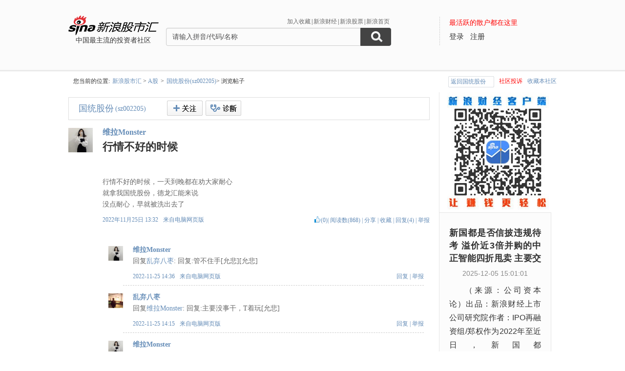

--- FILE ---
content_type: text/html; charset=gbk
request_url: https://guba.sina.com.cn/?s=thread&bid=1589&tid=148202
body_size: 12676
content:
 <!DOCTYPE html>
<html>
<head>
    <meta charset="gb2312" />
    <title>行情不好的时候_国统股份(sz002205)_社区_新浪股市汇</title>
    <meta name="keywords" content="国统股份社区,sz002205社区,国统股份社区,sz002205社区,国统股份论坛,sz002205论坛,新浪财经股市汇" />
    <meta name="description" content="新浪财经 - 国统股份(sz002205)社区,为关注国统股份(sz002205)的股民提供交流互动的平台,国统股份(sz002205)个股微博提供最新股评,资金流向,最热新闻讨论分析" />
    <meta name="stencil" content="PGLS000933" />
    <meta http-equiv="X-UA-Compatible" content="IE=edge" />
    <meta http-equiv="Content-Security-Policy" content="upgrade-insecure-requests">
    <meta name="baidu-site-verification" content="IQQLjXiCoY" />
    <meta name="bytedance-verification-code" content="EylwipCOUVg8UratMD+L" />
        <meta name="mobile-agent" content="format=html5; url=http://guba.sina.cn/view_1589_148202.html">
            <link rel="stylesheet" type="text/css" href="http://n.sinaimg.cn/finance/66ceb6d9/20181113/style_v2.css?t=5">
        <script charset="utf-8" src="http://guba.sina.com.cn/ueditor/ueditor.parse.js"></script>
        <script>if(location.protocol === 'http:'){location.protocol = 'https:'}</script>
	<script charset="utf-8" id="seajsnode" src="http://i2.sinaimg.cn/jslib/modules2/seajs/1.3.0/sea.js"></script>
        <script src="http://news.sina.com.cn/268/2015/0112/jquery.newest.js" charset="utf-8"></script>
        <script src="http://guba.sina.com.cn/app/www/js/face.js" charset="utf-8"></script>
        <script src="http://n.sinaimg.cn/tech/66ceb6d9/20170915/shiming.js" type="text/javascript"></script>
	<script type="text/javascript">
		var sinaSSOConfig = {
			entry: 'tieba',
			service: 'finance',
			setDomain: true
		};
                var pageConfig = {
			bid:'1589',
            tid: '148202'
		};
		document.domain = 'sina.com.cn';
		seajs.config({
			charset: function(url) {
                if (url.indexOf('http://i.sso.sina.com.cn') === 0) {
                  return 'utf-8';
                }
                if (url.indexOf('//news.sina.com.cn/sso') === 0) {
                  return 'utf-8';
                }
                if (url.indexOf('http://n.sinaimg.cn/finance/guba-pc/js/friendships.js') === 0) {
                  return 'utf-8';
                }
                return '';
            },
			base: 'http://finance.sina.com.cn/guba/',
			alias: {
				'$': 'http://finance.sina.com.cn/guba/js/jquery.js',
				'suggestServer': 'http://finance.sina.com.cn/basejs/suggestServer.js',
				'tool': 'http://finance.sina.com.cn/basejs/tool.js',
				'dataDrawer': 'http://finance.sina.com.cn/basejs/dataDrawer.js',
				'hq': 'http://finance.sina.com.cn/basejs/hq.js',
				'proxy': 'http://n.sinaimg.cn/finance/hqjs/proxy.js',
				'sso': 'http://i.sso.sina.com.cn/js/ssologin.js',
                'user_panel': '//news.sina.com.cn/sso/user_panel.js',
                'outlogin_layer': 'http://i.sso.sina.com.cn/js/outlogin_layer.js',
				'sys_time': 'http://hq.sinajs.cn/?list=sys_time',
				'swfupload': 'http://finance.sina.com.cn/guba/js/swfupload.js',
				'SFK': 'http://finance.sina.com.cn/guba/js/SFK.js',
				'favorites': 'http://finance.sina.com.cn/guba/js/favorites.js',
				'friendships': 'http://n.sinaimg.cn/finance/guba-pc/js/friendships.js?t=6',
				'portfolio': 'http://finance.sina.com.cn/guba/js/portfolio.js',
				//'posts': 'http://guba.sina.com.cn/app/www/js/posts.js?t=2',
				'posts': 'http://n.sinaimg.cn/finance/stock/hq/src/reposts.js',
				'bar.attention': 'http://n.sinaimg.cn/finance/guba-pc/js/bar_attention.js?v=20140302',
				'common': 'http://finance.sina.com.cn/guba/js/common.js',
				'baseTop': 'http://n.sinaimg.cn/finance/66ceb6d9/20181113/base_top.js?t=2',
				'recommend': 'http://n.sinaimg.cn/finance/guba-pc/js/recommend.js?t=1',
				'ads': 'http://n.sinaimg.cn/finance/guba-pc/js/ads.js?t=2',
                'ads_thread': 'http://n.sinaimg.cn/finance/guba-pc/js/page_tuijianwei.js?t=1',
				'dongmi': 'http://www.sinaimg.cn/cj/deco/2015/0225/dongmi1514.js?t=1'
			}
		});
	</script>
    <style>
    .gubaimg_small{max-width:120px;}
    .gubaimg_middle,.js_origin{max-width:440px;}
    .gubaimg_big{max-width:550px;}
    .gubaimg_original{}
    .blk_16{display:none;}
    </style>



</head>
<body>
<!-- first screen begin -->
<div class='topNav'>
    <div class='banner clearfix'>
        <div class='gb_logo'>
            <div>
                <a href="/"><img style="margin-left:-15px" src="http://n.sinaimg.cn/finance/66ceb6d9/20181112/guba-logo.png" alt="新浪股市汇"></a>  
                <span>中国最主流的投资者社区</span>
            </div>
        </div>
        <div class="gb_search">
            <form name="searchForm" action="/" method="get" id="topSearchForm">
                <input type="hidden" name="type" value="2" id="search_type">
                <input type="hidden" name="s" value="search">
                <div class='clearfix'>
                    <ul class="gb_tab clearfix" id="search_option" style="display:none;">
                        <li  class="selected" search_type="2">
                            <a href="javascript:void(0)">进入社区</a>
                        </li>
                        <li   search_type="1">
                            <a href="javascript:void(0)" >帖子搜索</a>
                        </li>
                        <li  search_type="3">
                            <a href="javascript:void(0)">作者搜索</a>
                        </li>
                    </ul>
                    <div class="sHLinks">
                        <a href="javascript:void(0)" id="addFavorites">加入收藏</a>|<a href="http://finance.sina.com.cn/" target="_blank">新浪财经</a>|<a href="http://finance.sina.com.cn/stock/" target="_blank">新浪股票</a>|<a href="http://www.sina.com.cn/" target="_blank">新浪首页</a>
                    </div>
                </div>
                    
				<div class="searea">
					<input type="text" class="txt" id="key0" name="key2" maxlength="100" autocomplete="off"  value="请输入拼音/代码/名称" />
					<input type="text" class="txt" id="key1" name="key1" maxlength="100" style="display:none" value="请输入帖子关键字" onfocus="if(this.value == '请输入帖子关键字')this.value='';" onblur="if(this.value == '')this.value='请输入帖子关键字';"/>
					<input type="text" class="txt" id="key2" name="key3" maxlength="100" style="display:none" value="请输入作者关键字" onfocus="if(this.value == '请输入作者关键字')this.value='';" onblur="if(this.value == '')this.value='请输入作者关键字';" />
					<input type="submit" class="sub" value="" />
				</div>
                                <div style="display:none;"></div>			</form>
        </div>
        <div class='gb_login'>
            <div class="blk_login" id="topNotLogin">
                <div class="login_tips">最活跃的散户都在这里</div>
                <div class="gb_signin" id="userLogin"></div>
                <a class="gb_signup" href="https://login.sina.com.cn/signup/signup.php?entry=tieba" target="_blank">注册</a>
            </div>
            <div class='blk_logined' id="topLogined">
                <div class='login_pt clearfix'>
                    <div class='login_pic fl_left'><a target='_blank' id="topHead"><img width='60' height='60'></a><a class="msg_unread" target="_blank"></a></div>
                    <div class='login_txt fl_left'>
                        <p style="line-height:20px;margin-bottom:5px;"><span>欢迎你：</span></p>
                        <p><a target='_blank' class='bl_name' id="topNick"></a></p>
                        <p><a target='_blank' id="topUserCenter">个人中心</a></p>
                    </div>
                </div>
                <div class='login_top_menu pop_shadow' id="topNickHover">
                    <ul>
                        <li><a href="/?s=user&a=nick" target='_blank'>个人资料</a></li
                        ><li><a href="/?s=user&a=privacy" target='_blank'>隐私设置</a></li
                        ><li><a style='border-bottom:0' href='javascript:void(0)' id="topLogOutBtn">退出</a></li>
                    </ul>
                </div>
                <div class='pop_msgWran clearfix' id="hasNew">
                    <span>有新回复，<a href="http://guba.sina.com.cn/?s=home&type=reply" target="_blank" id="seeNew">点击查看</a></span><em class='icon_em em_close' id="cancelNew">X</em>
                </div>
            </div>
        </div>
    </div>
	<script type="text/javascript">
		seajs.use('baseTop');
	</script>
    <div class='banner_shadow'></div>
</div><script src="http://guba.sina.com.cn/app/www/js/face.js" charset="utf-8"></script>
<script>
    window.SPF = function () {
        this.parseCMD = function (type, urlData, callback) {
            $.ajax({
                type: type.toUpperCase(),
                url: urlData.url,
                data: urlData.data,
                success: function (data) {
                    data = JSON.stringify(data);
                    callback(data);
                }
            })
        }
    }; 
</script>
<style>
.banner .gb_tab li {clear:none;}                                                       
.top {
background:url("app/www/images/dlg_title_bg.gif") repeat-x scroll 0 0 transparent;
border:1px solid #ABE2FF;
color:#023399;
height:20px;
padding-left:10px;
padding-top:5px;
position:relative;
}
.closex {
cursor:pointer;
height:16px;
left:310px;
position:absolute;
top:4px;
width:16px;
}
.top span {
font-weight:bold;
}
.killname {
background:none repeat scroll 0 0 #E3EDF9;
border-bottom:1px solid #D0D8E5;
color:#3D62B2;
height:25px;
line-height:25px;
padding-left:10px;
}
.killform {
background:none repeat scroll 0 0 #F1F5FE;
width:100%;
}
.killform dt {
float:left;
height:30px;
line-height:30px;
text-align:center;
width:60px;
}
.killform dd {
height:auto !important;
padding-top:5px;
}
.killform dd.border {
background:none repeat scroll 0 0 #FFFFFF;
clear:both;
font-size:1px;
height:1px;
overflow:hidden;
padding:0;
}
.killform dd.disable {
background:none repeat scroll 0 0 #878787;
}
.killform dd label {
color:#FF0000;
}
.killform dd textarea {
border:1px solid #A0C9FF;
height:50px;
margin-bottom:5px;
width:250px;
}
.killsend {
background:none repeat scroll 0 0 #E2ECF8;
border-top:1px solid #D0D8E5;
height:25px;
padding-top:4px;
text-align:center;
}
.b4 {
background:none repeat scroll 0 0 #FFFFFF;
border:2px solid #EFEFEF;
z-index:100;
}
.ads {
text-align:center;
margin-top:10px;
display:none;
}
.returnOld {margin-left:10px;}
.btn_returnBar {margin-right:0;}
#s_chart {*margin:-10px 0 0 -50px;}

.ilt_p *{position: static!important;}
.ilt_p a:link {font-size: 14px !important;}
.rich-content img{width:100%}
</style>

<div id="forbiddiv" class="b4" style="display:none; width:337px;height:200px">
	<div id="kill">
		<form id="kill_frm" name="kill_frm" action="/?s=user&a=forbid" method="post">
		<input type="hidden" name="type" value="" />
		<input type="hidden" name="fuid" value="" />
                <input type="hidden" name="fip" value="" />
                <input type="hidden" name="ctime" value="" />
		<input type="hidden" name="bid" value="1589" />
                <input type="hidden" name="tid" value="148202" />
                <input type="hidden" name="pid" value="1" />
			<div class="top"><span>用户封杀操作</span><div class="closex"><img src="app/www/images/dlg_close.gif" width="16" height="16" onclick="temporyShow('forbiddiv');"/></div></div>
			<div class="killname">封杀用户 / <span id="forbid_name_s"></span></div>
			<dl class="killform">
				<dt>封杀理由</dt>
					<dd>
						<select name="reason" id="ban_reason">
							<option value="1">反 动</option>
                                                        <option value="2">色 情</option>
                                                        <option selected="selected" value="3">广 告</option>
                                                        <option value="4">灌 水</option>
                                                        <option value="5">骂 人</option>
                                                        <option value="0">其 它</option>
						</select>
					</dd>
                                        <dd class="border"></dd>
                                        <dt>全站封禁</dt>
                                        <dd>
                                            <input type="checkbox" checked="checked" value="1" name="is_full" id="is_full" /> 限制全站发帖！) 
                                        </dd>
                                        <dd class="border"></dd>
                                        <dt>删除帖子</dt>
                                        <dd>
                                            <input type="checkbox" checked="checked" value="1" name="removepost" id="removepost" /> 同时删除相关帖子(请慎重使用，删除后不可恢复！) 
                                        </dd>
					<dd class="border"></dd>
						<dt>补充说明</dt>
					<dd>
						<textarea name="memo" id="ban_memo"></textarea>
					</dd>
			</dl>
			<div class="killsend"><input type="image" src="http://image2.sina.com.cn/book/forum/s1/images/dlg_enter.gif" width="56" height="21" alt="提交数据" /></div>
		</form>
	</div>
</div>

<!-- 用户举报浮层 -->


		   <style>
.top {
background:url("app/www/images/dlg_title_bg.gif") repeat-x scroll 0 0 transparent;
border:1px solid #ABE2FF;
color:#023399;
height:20px;
padding-left:10px;
padding-top:5px;
position:relative;
}
.closex {
cursor:pointer;
height:16px;
left:310px;
position:absolute;
top:4px;
width:16px;
}
.top span {
font-weight:bold;
}
.killname {
background:none repeat scroll 0 0 #E3EDF9;
border-bottom:1px solid #D0D8E5;
color:#3D62B2;
height:25px;
line-height:25px;
padding-left:10px;
}
.killform {
background:none repeat scroll 0 0 #F1F5FE;
width:100%;
}
.killform dt {
float:left;
height:30px;
line-height:30px;
text-align:center;
width:60px;
}
.killform dd {
height:auto !important;
padding-top:5px;
}
.killform dd.border {
background:none repeat scroll 0 0 #FFFFFF;
clear:both;
font-size:1px;
height:1px;
overflow:hidden;
padding:0;
}
.killform dd.disable {
background:none repeat scroll 0 0 #878787;
}
.killform dd label {
color:#FF0000;
}
.killform dd textarea {
border:1px solid #A0C9FF;
height:50px;
margin-bottom:5px;
width:250px;
}
.killsend {
background:none repeat scroll 0 0 #E2ECF8;
border-top:1px solid #D0D8E5;
height:25px;
padding-top:4px;
text-align:center;
}
.b4 {
background:none repeat scroll 0 0 #FFFFFF;
border:2px solid #EFEFEF;
z-index:100;
}
</style>
<link rel="stylesheet" type="text/css" href="http://i0.sinaimg.cn/cj/news_keyword/stock.css" />
<div id="settopdiv" class="b4" style="display:none; width:337px;height:82px">
	<div>
		<div class="top"><span>设置帖子置顶</span><div class="closex"><img src="app/www/images/dlg_close.gif" width="16" height="16" onclick="temporyShow('settopdiv');"/></div></div>
			<dl class="killform">
				<dt>置顶时长</dt>
					<dd>
						<select name="expire" id="top_expire" onchange="document.getElementById('submit_top').focus();">
							<option value="1">1天</option>
							<option value="3">3天</option>
							<option value="7" selected="selected">1周</option>
							<option value="30">1月</option>
							<option value="0">永久</option>
						</select>
					</dd>
			</dl>
		<div class="killsend"><input id="submit_top" type="image" src="http://image2.sina.com.cn/book/forum/s1/images/dlg_enter.gif" width="56" height="21" alt="提交数据" /></div>
	</div>
</div>		  
<!--merge! 面包屑 start-->
<div class='wrap myAddress clearfix'>
        <!--
	<a class='returnOld' href="http://old.guba.sina.com.cn/?s=thread&bid=1589&tid=148202">返回旧版>></a>
        -->
   <!-- --> 
        <span id="role_block_2"></span>
        <a class='returnOld' href="javascript:AddFavorite('http://guba.sina.com.cn/?s=bar&name=sz002205', '国统股份');">收藏本社区</a> 
        <a class='returnOld' style='color:red' href="http://guba.sina.com.cn/?s=bar&name=%B0%C9%CD%B6%CB%DF" target="_blank">社区投诉</a> 
	<a href="/?s=bar&name=sz002205" class='btn_returnBar' target='_self'><span>返回国统股份</span></a>您当前的位置:<span><a href="/">新浪股市汇</a> &gt; <a href="/?s=category&cid=1">A股</a></span>><span><a href="/?s=bar&name=sz002205">国统股份(sz002205)</a>&gt; 浏览帖子</span>
</div>
<!--merge! 面包屑 end-->

<div class="wrap main clearfix">
	<div class="L">
		<!--merge 右侧通栏 0 start-->
		<link rel="stylesheet" type="text/css" href="http://finance.sina.com.cn/guba/css/left_one_col.css">

		<!--推广位 start-->
		<style>
			.Financeapp-pics{padding-bottom: 10px;}
			.Financeapp-pics img{width: 100%;display: block;}
		</style>
		<div class="Financeapp-pics" id="financeApp_pics"></div>
		<script src="//finance.sina.com.cn/other/src/app/FinanceAppPics.js"></script>
		<script>
			new FinanceAppPics({pageName:'pc_banner_guba'});
		</script>
		<!--推广位 end-->

		<div class="blk_stock_info clearfix">
						<!--个股信息 start-->
				<div class='bsi_tit'>
					<!--红色涨价 start-->
					<span id="hqSummary"><span class='bsit_name'><a target="_blank"	href="http://biz.finance.sina.com.cn/suggest/lookup_n.php?q=sz002205">国统股份</span><span class='bsit_code'>(sz002205)</span><!--tpl<span class='bsit_price @UD_changeP@'>@now@</span><em class='icon_em em_arrow_@UD_changeP@_02'></em><span class='bsit_differ @UD_changeP@'>@change@</span><span class='bsit_percent  @UD_changeP@'>@changeP@</span>--></span>
					<a href="javascript:void(0)" class='btn btn_custom' id="hqAddAttention">+关注</a><a href="javascript:void(0)" class="btn btn_del_attention" id="hqDelAttention">取消关注</a><a style="display: none;" href="javascript:void(0)" class='btn btn_fold hidden'>行情取消</a><a style="display: none;" href="javascript:void(0)" class='btn btn_unfold' id="hqFolder">行情展开</a><a href="https://touzi.sina.com.cn/public/stock/sz002205" class="btn_touziyi" target="_blank"><img src="http://guba.sina.com.cn/images/touzi.png" alt="投资易" width="73px" height="31px"></a>
					<!--红色涨价 end-->
				</div>
				<div class='bsi_detail clearfix' id="hqDetailsContainer" >
					<div class='fl_left bsid_pic'>
						<a target="_blank" href="http://biz.finance.sina.com.cn/suggest/lookup_n.php?q=sz002205"><img src="http://image.sinajs.cn/newchart/small/nsz002205.gif" width='250' height='125'></a>
					</div>
					<div class='fl_right bsid_info' id="hqDetails">
						<div class="bsidi_con">
	                        <table border="0" cellpadding="0" cellspacing="0" width='100%'>
	                            <tbody>
	                                <tr>
	                                    <th>今开：</th>
	                                    <td class="@UD_diff_open@">@open@</td>
	                                    <th>最高：</th>
	                                    <td class="@UD_diff_high@">@high@</td>
	                                    <th>最低：</th>
	                                    <td class="@UD_diff_low@">@low@</td>
	                                </tr>
	                                <tr>
	                                    <th>成交量：</th>
	                                    <td>@volume@</td>
	                                    <th>成交额：</th>
	                                    <td>@amount@</td>
	                                    <th>换手率：</th>
	                                    <td>@turnover@</td>
	                                </tr>
	                                <tr>
	                                    <th>市盈率<sup>TTM</sup>：</th>
	                                    <td>@pe@</td>
	                                    <th>市净率：</th>
	                                    <td>@pb@</td>
	                                    <th>总市值：</th>
	                                    <td>@totalShare@</td>
	                                </tr>
	                            </tbody>
	                        </table>
                    	</div>
                    	<div class='bsidi_tit'>
                    	                    		<span><a href="http://vip.stock.finance.sina.com.cn/moneyflow/#!ssfx!sz002205" target='_blank'>资金流向</a></span>
                    		<span><a href="http://vip.stock.finance.sina.com.cn/quotes_service/view/cn_bill.php?symbol=sz002205" target='_blank'>大单数据</a></span>
                    		<span><a href="http://vip.stock.finance.sina.com.cn/corp/go.php/vCB_AllBulletin/stockid/.phtml" target='_blank'>最新公告</a></span>
                    		<span><a href="http://vip.stock.finance.sina.com.cn/corp/go.php/vCI_CorpInfo/stockid/.phtml" target='_blank'>公司简介</a></span>
                    		<span style='padding:0'><a href="http://vip.stock.finance.sina.com.cn/corp/go.php/vCB_AllNewsStock/symbol/sz002205.phtml" target='_blank'>公司资讯</a></span>
                    	                    	</div>
					</div>
				</div>
	
			<!--个股信息 end-->
						</div>
				<script type="text/javascript">
					var stockHqSymbol = 'sz002205';
                                        var _csrf_token = '2999387206945cf4ed48a02.58496637';
						seajs.use('http://finance.sina.com.cn/guba/js/stock_hq.js');					seajs.use('bar.attention',function()
					{
                                            var attentionBtn = new SFK.bar.attention.widget.AttentionBtn('#hqAddAttention','1589',{
                                                    cssY: 'btn_custom_on',onAttention: function()
                                                    {
                                                            document.getElementById('hqDelAttention').style.display = 'block';
                                                    },
                                                    onUnAttention: function()
                                                    {
                                                            document.getElementById('hqDelAttention').style.display = 'none';
                                                    }
                                            });
                                            document.getElementById('hqDelAttention').onclick = function()
                                            {
                                                SFK.bar.attention.del('1589',function(data)
                                                {
                                                    _csrf_token = data.result.data._csrf_token;
                                                    if(data.result.status.code == '0')
                                                    {
                                                        attentionBtn.hasNotFollow();
                                                    }
                                                    else
                                                    {
                                                        seajs.use('common',function()
                                                        {
                                                            SFK.common.alert(data.result.status.msg);
                                                        });
                                                    }
                                                }, {
                                                    _csrf_token : _csrf_token 
                                                });
                                            };
					});
				</script>
		<!--merge 右通左一 0 start-->
			<div class='item_list final_page clearfix' id="thread">
				<div class='il_left il_pic'>
                                    <a href="/u/7787834267" target='_blank'><img uid="7787834267" class="js_show_hoverCardNew" src="https://tvax2.sinaimg.cn/crop.0.0.800.800.180/008v2Xs7ly8h5w0rheqdij30m80m8t96.jpg?KID=imgbed,tva&Expires=1662526983&ssig=npQG2C6yJC" width="50" height="50"></a>                                </div>
				<div class='il_txt'>
					<span class='ilt_name'>
                        <a href='/u/7787834267' title='维拉Monster'>维拉Monster</a>
                                            </span>
					<h4 class='ilt_tit'>行情不好的时候</h4>
                                        <span style="margin: 0 10px" id="role_block_1">
                                        </span>
					<div class='ilt_p' id="thread_content">行情不好的时候，一天到晚都在劝大家耐心<br>就拿我国统股份，德龙汇能来说<br>没点耐心，早就被洗出去了<div class="rich-content"></div></div>
					<div class='btn_show_author' id='js_showAuthor'>
						<p class='text'><span class='arrow'></span><span class='btn_text'>此文仅代表作者观点，点击可查看作者简介</span></p>
					</div>
					<div class='ilt_author clearfix hidden' id="js_authorInfo" >
						<div class='ilt_author_avatar'>
							<a href="" target="_blank" id="js_authorAvatar">
								<img uid="" src="">
							</a>
						</div> 
						<div class='ilt_author_txt'>
							<div class='header'>
							<span class='name' >
								<a target="_blank" href="" title="user" id="js_authorName" >用户名</a>
							</span>
							</div>
							<p class='intro' id="js_authorIntro"></p>
						</div>
					</div>

					<!-- 20180530暂时不再展示下面区域m_ads6 -->
					<!--
                    <script>
					window.onload=function(){
						if (document.getElementById('thread_content').offsetHeight > 390) {
							document.getElementById('m_ads6').style.display="block";
						}
					}
                    </script>
                     -->
					<div id="m_ads6" class="ads adsDiv" style="display: none;">
						<style>
							.m-ads5{display:block; margin:0 auto; position:relative; width:490px; height:241px;}
							.m-ads5 p{position:absolute; top:54px; left:30px; width:310px; font-size:18px; color:#000; line-height:28px; font-family:"Microsoft Yahei"; text-align:left;}
							.u-mds5-name{padding:0 4px; color:#235cff; font-size:18px;}
							.u-mds5-num{padding:0 4px; color:#ff0000; font-size18px;}
						</style>
						<a class="m-ads5" href="https://finance.sina.com.cn/mobile/comfinanceweb.shtml" target="_blank" title="我是炒股牛人">
							<img src="http://n.sinaimg.cn/finance/66ceb6d9/20180528/guba_c_bg.png">
							<p id="u_ads5_con"></p>
						</a>
						<script>
						seajs.use('$', function() {
							jQuery(document).ready(function() {
								$.ajax({
									url:'http://api.finance.sina.com.cn/stocks/randstock/rand-stock?__jsonp=true',
									type:"get",
									dataType: 'jsonp',
									xhrFields: {
										withCredentials: true
									},
									success:function(d){
										if(d.status){
											var data = d.data[0];
											var html = '博主<span class="u-mds5-name">'+data.blogger+'</span>刚刚买入$'+data.name+'('+data.symbol+')$，仓位占比 <span class="u-mds5-num">'+data.cangwei+'%。</span>';
											$("#u_ads5_con").html(html);
										};
									},error:function() {
										console.log("请稍后再试");
									}
								});
							})
						})
						</script>
					</div>

					<!-- 20180530 增加品牌露出 start -->
					<script>
												var stock_info = '国统股份(sz002205)';
											</script>
					<style>
						.SFA-expo-wrap{background:#F4F8FF;padding: 9px 14px;margin-top: 10px;}
						.SFA-expo-wrap .logo-wrap{float: left;width: 32px;}
						.SFA-expo-wrap span{color: #333;font-size: 14px;float: left;margin-left: 16px;line-height: 32px;height: 32px;}
						.SFA-expo-wrap em{color: #508CEE;font-style: normal;}
					</style>
					<div class="ads adsDiv" id="ads_af"></div>
					<!-- 20180530 增加品牌露出 end -->

					<div class='ilt_panel clearfix'>
						<div class='fl_left iltp_time'><span>2022年11月25日 13:32</span></div>
                                                            <div class="client client_pc">
                                    来自电脑网页版
                                </div>
                                                                        <div class='fl_right iltp_span' data_id="&bid=1589&tid=148202">
							<em class='good_up js_praise'></em><span class="js_praise_num">(0)</span>|							<span>阅读数(868)</span>
                                                        |
							<!--<span><a href="javascript:void(0)"  class='linkblue js_share'>分享</a></span>-->
                            <div class="thread_share">
                                <i class="icon"></i>分享
                                <style>
                                    .bshare-custom{ display: inline-block;}
                                    .bshare-custom .bshare-more{ display: none;}
                                </style>
                                <div class="bshare-custom"><a title="分享到新浪微博" class="bshare-sinaminiblog"></a><a title="分享到微信" class="bshare-weixin"></a><a title="分享到QQ空间" class="bshare-qzone"></a><a title="更多平台" class="bshare-more bshare-more-icon more-style-addthis"></a></div><script type="text/javascript" charset="utf-8" src="http://static.bshare.cn/b/buttonLite.js#style=-1&amp;uuid=139a9c48-dd01-4ed9-91d6-6bc9afd43784&amp;pophcol=1&amp;lang=zh"></script><script type="text/javascript" charset="utf-8" src="http://static.bshare.cn/b/bshareC0.js"></script>
                                <script type="text/javascript" charset="utf-8">
                                seajs.use(['$'], function($){
                                    var isMobile = (function () {
                                        var userAgentInfo = navigator.userAgent.toLowerCase();
                                        var Agents = ["Android", "iPhone",
                                                    "SymbianOS", "Windows Phone",
                                                    "iPod"];
                                        var flag = false;
                                        for (var v = 0; v < Agents.length; v++) {
                                            if (userAgentInfo.indexOf(Agents[v].toLowerCase()) > 0) {
                                                flag = true;
                                                break;
                                            }
                                        }
                                        return flag;
                                    })();
                                    var shareURL = isMobile ? ("http://guba.sina.cn/view_" + pageConfig.bid +'_' + pageConfig.tid + '.html') : location.href;
                                    var shareText = '【' + $('.ilt_tit').text() + '】' + $('.ilt_p').eq(0).text();
                                    if(shareText.length > 100)
                                    {
                                        shareText = shareText.substring(0,100) + '……';
                                    }
                                    bShare.addEntry({
                                        title: shareText,
                                        url: shareURL
                                    });
                                });
                                </script>
                            </div>|
							<span><a href="javascript:void(0)"  class='linkblue js_favoriteBtn' bt_id="1589_148202" favorite="0">收藏</a></span>
                                                        |
							<span><!-- a href="javascript:void(0)" class='linkblue js_showComments'> -->回复(4)<!--  /a>--></span>
                                                        |
                                                        <span><a href="http://guba.sina.com.cn/?s=thread&a=report&bid=1589&tid=148202&pid=1&floor=1&title=" target="_blank">举报</a></span>
						</div>
					</div>
                    <script>
                        // 2015.12.2 增加手机端来源帖子的二维码展示
                        seajs.use(['$', 'http://bdimg.share.baidu.com/static/api/js/share.js?cdnversion='+~(-new Date()/36e5)], function($){
                            // 手机端二维码
                            var clientEl = $('.client');
                            var clientShow = false;
                            if (clientEl.attr('data-showcode')) {
                                clientEl.on('mouseenter', function() {
                                    clientShow = true;
                                    clientEl.addClass('client_show');
                                }).on('mouseleave', function() {
                                    clientShow = false;
                                    var tid = setTimeout(function() {
                                        clearTimeout(tid);
                                        clientShow || clientEl.removeClass('client_show');
                                    }, 200);
                                });
                            }

                            // 分享
                            var shareEl = $('.thread_share');
                            var shareShow = false;
                            var shareText = '【' + $('.ilt_tit').text() + '】' + $('.ilt_p').eq(0).text();
                            if(shareText.length > 100)
                            {
                                shareText = shareText.substring(0,100) + '……';
                            }
                            window._bd_share_config = {
                                common : {
                                    bdSize : 32,
                                    bdStyle : "1",
                                    bdCustomStyle : "http://bdimg.share.baidu.com/static/api/css/share_style1_32.css",
                                    bdSearchPic : 1,
                                    bdWbuid : 1689123691,
                                    bdSnsKey: {
                                        tsina: '2606870311'
                                    }
                                },
                                share : [{
                                    tag : "share_mobile",
                                    bdText : "",
                                    bdDesc : "",
                                    bdUrl : "http://guba.sina.cn/view_" + pageConfig.bid +'_' + pageConfig.tid + '.html',
                                    bdPic : ""
                                },{
                                    tag : "share_pc",
                                    bdText : shareText,
                                    bdDesc : shareText,
                                    bdUrl : location.href,
                                    bdPic : ""
                                }]
                            };
                            window._bd_share_main.init();
                            shareEl.on('mouseenter', function() {
                                shareShow = true;
                                shareEl.addClass('thread_share_show');
                            }).on('mouseleave', function() {
                                shareShow = false;
                                var tid = setTimeout(function() {
                                    clearTimeout(tid);
                                    shareShow || shareEl.removeClass('thread_share_show');
                                }, 200);
                            });
                        });
                    </script>
                    <script>var show_real_time='2025-12-20 06:18:54'</script>
					<div class='blk_repost'>
                        <em class='icon_em em_border_arrow' id='comment_pos'></em>

                        <div class="ads adsDiv" id="ads_1"></div>
                        <div class='repost_list'>
                                <script> var threadPids = ""; </script>
                        	 
                            <div class='item_list clearfix'>
                                <div class='il_left il_pic'>
                                    <a href="/u/7787834267" target='_blank'><img uid="7787834267" class="js_show_hoverCard" src="https://tvax2.sinaimg.cn/crop.0.0.800.800.180/008v2Xs7ly8h5w0rheqdij30m80m8t96.jpg?KID=imgbed,tva&Expires=1662526983&ssig=npQG2C6yJC"></a>                                </div>
                                <div class='il_txt'>
                                    <span class='ilt_name'><a href='/u/7787834267' title='维拉Monster'>维拉Monster</a></span>
                                    <p class='ilt_p' id = 'pContent_5'>回复<a href="/u/5667003388">乱弃八枣</a>: 回复:管不住手[允悲][允悲]</p>
                                    <script> threadPids += "5^"; </script>
                                   <!-- -->
                                    <div class='ilt_panel clearfix'>
                                        <div class='fl_left'><span>2022-11-25 14:36</span></div>
                                                                                    <div class="client client_pc">
                                                来自电脑网页版
                                            </div>
                                                                                <div class='fl_right'>
                                            <!-- <em class='good_up'></em><span>（10）</span>| -->
                                            <span><a href="javascript:void(0)" class='linkblue js_reply'>回复</a></span>
                                            |
                                            <span><a href="http://guba.sina.com.cn/?s=thread&a=report&bid=1589&tid=148202&pid=5&floor=5&title=" target="_blank">举报</a></span>
                                        </div>
                                    </div>
                                </div>
                            </div>
                             
                            <div class='item_list clearfix'>
                                <div class='il_left il_pic'>
                                    <a href="/u/5667003388" target='_blank'><img uid="5667003388" class="js_show_hoverCard" src="https://tvax3.sinaimg.cn/crop.0.0.1080.1080.180/006bwassly8gkd6hqx9vtj30u00u0mze.jpg?KID=imgbed,tva&Expires=1605174901&ssig=mrOnIGVQCx"></a>                                </div>
                                <div class='il_txt'>
                                    <span class='ilt_name'><a href='/u/5667003388' title='乱弃八枣'>乱弃八枣</a></span>
                                    <p class='ilt_p' id = 'pContent_4'>回复<a href="/u/7787834267">维拉Monster</a>: 回复:主要没事干，T着玩[允悲]</p>
                                    <script> threadPids += "4^"; </script>
                                   <!-- -->
                                    <div class='ilt_panel clearfix'>
                                        <div class='fl_left'><span>2022-11-25 14:15</span></div>
                                                                                    <div class="client client_pc">
                                                来自电脑网页版
                                            </div>
                                                                                <div class='fl_right'>
                                            <!-- <em class='good_up'></em><span>（10）</span>| -->
                                            <span><a href="javascript:void(0)" class='linkblue js_reply'>回复</a></span>
                                            |
                                            <span><a href="http://guba.sina.com.cn/?s=thread&a=report&bid=1589&tid=148202&pid=4&floor=4&title=" target="_blank">举报</a></span>
                                        </div>
                                    </div>
                                </div>
                            </div>
                             
                            <div class='item_list clearfix'>
                                <div class='il_left il_pic'>
                                    <a href="/u/7787834267" target='_blank'><img uid="7787834267" class="js_show_hoverCard" src="https://tvax2.sinaimg.cn/crop.0.0.800.800.180/008v2Xs7ly8h5w0rheqdij30m80m8t96.jpg?KID=imgbed,tva&Expires=1662526983&ssig=npQG2C6yJC"></a>                                </div>
                                <div class='il_txt'>
                                    <span class='ilt_name'><a href='/u/7787834267' title='维拉Monster'>维拉Monster</a></span>
                                    <p class='ilt_p' id = 'pContent_3'>回复<a href="/u/5667003388">乱弃八枣</a>: 回复:波段不大的，我T都懒得T[允悲][允悲][允悲]</p>
                                    <script> threadPids += "3^"; </script>
                                   <!-- -->
                                    <div class='ilt_panel clearfix'>
                                        <div class='fl_left'><span>2022-11-25 13:53</span></div>
                                                                                    <div class="client client_pc">
                                                来自电脑网页版
                                            </div>
                                                                                <div class='fl_right'>
                                            <!-- <em class='good_up'></em><span>（10）</span>| -->
                                            <span><a href="javascript:void(0)" class='linkblue js_reply'>回复</a></span>
                                            |
                                            <span><a href="http://guba.sina.com.cn/?s=thread&a=report&bid=1589&tid=148202&pid=3&floor=3&title=" target="_blank">举报</a></span>
                                        </div>
                                    </div>
                                </div>
                            </div>
                             
                            <div class='item_list clearfix'>
                                <div class='il_left il_pic'>
                                    <a href="/u/5667003388" target='_blank'><img uid="5667003388" class="js_show_hoverCard" src="https://tvax3.sinaimg.cn/crop.0.0.1080.1080.180/006bwassly8gkd6hqx9vtj30u00u0mze.jpg?KID=imgbed,tva&Expires=1605174901&ssig=mrOnIGVQCx"></a>                                </div>
                                <div class='il_txt'>
                                    <span class='ilt_name'><a href='/u/5667003388' title='乱弃八枣'>乱弃八枣</a></span>
                                    <p class='ilt_p' id = 'pContent_2'>我在，不停T，但是一直都在<span class="face-img face-wb-2-25"><span class="face-img face-wb-2-25">[心]</span></span></p>
                                    <script> threadPids += "2^"; </script>
                                   <!-- -->
                                    <div class='ilt_panel clearfix'>
                                        <div class='fl_left'><span>2022-11-25 13:42</span></div>
                                                                                    <div class="client client_pc">
                                                来自电脑网页版
                                            </div>
                                                                                <div class='fl_right'>
                                            <!-- <em class='good_up'></em><span>（10）</span>| -->
                                            <span><a href="javascript:void(0)" class='linkblue js_reply'>回复</a></span>
                                            |
                                            <span><a href="http://guba.sina.com.cn/?s=thread&a=report&bid=1589&tid=148202&pid=2&floor=2&title=" target="_blank">举报</a></span>
                                        </div>
                                    </div>
                                </div>
                            </div>
                                                                               </div>
                    </div>
				</div>
			</div>

<script type="text/javascript">
uParse('.ilt_p', {
    rootPath: 'ueditor'
});
seajs.use('$',function()
{
  seajs.use("http://guba.sina.com.cn/?s=block&a=thread_role_func&bid=1589&tid=148202&pid="+threadPids+"&t="+Math.random());  
  jQuery(document).ready(function(){
     if(!jQuery.support.style&&jQuery.browser.msie&&(jQuery.browser.version==6.0)){
        //ie6
        var maxbWidth='550';
          jQuery(".gubaimg_big").each(function(){
                  var imgWidth=jQuery(this).width();
                  if(imgWidth>maxbWidth){
                      jQuery(this).css("width",maxbWidth);
                    }
              })
          }
      })
})

</script>
<script type="text/javascript">
seajs.config({
	alias: {
		'util': 'http://finance.sina.com.cn/js/guba/462/2013/1030/util.js',
		'show_quote': 'http://finance.sina.com.cn/js/guba/462/2013/1030/show_quote.js',
		'setImg': 'http://finance.sina.com.cn/js/guba/462/2013/1030/setImg.js'
	}
});

var stockSpan = document.getElementById("show_stock_str");

if(stockSpan) {
	
	//页面加载时创建空的span，作为股票信息的容器
	var newspan = document.createElement("span");
    newspan.id = "s_chart";
    document.body.appendChild(newspan);
	
	var stockArr = [];
	
	seajs.use(["$","util","show_quote"],function ($,util,show_quote) {
		
		/* 替换所有股票span内的文字为链接 */
		$(".showStock").each(function() {
			var name = $(this).html();
			var id = $(this).attr("id").replace("stock_","");
			var aLink = $("<a target='_blank'>" + name + "</a>");
			aLink.attr("href","http://guba.sina.com.cn/?s=bar&name=" + id);
			$(this).html(aLink);
			stockArr.push(id);
		})
		
		/* 拼接stock字符串，生成股票信息框 */
		var stockStr = stockArr.join(",");
		var str1 = util.addPrefix(stockStr,"s_");
		var url = "http://hq.sinajs.cn/list=" + str1;
		util.loadScript(url,function () {
			show_quote(stockStr,"stock",null,show_real_time);
		});
		
		/* 关注股吧的jsonp请求，事件委派 */
		$("#s_chart").on("click",".focusGuba",function(){
			var code = $(this).data("code");
			$.ajax({
				url:this.href,
				dataType:"jsonp",
				data:{
					bar:code
				},
				jsonpCallback:"addBarFocus",
				success:function (json) {
					alert(json.result.status.msg);
				}
			})
			return false;
		})
	})
}

</script>
		<script type="text/javascript">
			var tid = '148202';
			var bid = '1589';
//			seajs.use('http://finance.sina.com.cn/guba/js/thread.js');
                        /*帖子详情页*/
                        var _csrf_token = '2999387206945cf4ed48a02.58496637';
                        seajs.use('http://guba.sina.com.cn/app/www/js/threadcomment.js?t=2');
		</script>
			<!--merge 右通左一 0 end-->
		<!--merge 右侧通栏 0 end-->
	</div>
	<div class="R">
    <div>
        <a target="_blank" href="https://finance.sina.com.cn/mobile/comfinanceweb.shtml?source=gubatie03" data-sudaclick="sf_cjapp_right_p"><img src="http://n.sinaimg.cn/finance/66ceb6d9/20190904/gubatie03code.jpg"></a>
    </div>
	<div class="ads adsDiv" id="ads_4"></div>

	<!--微信公众号推广模块-->
	<link rel="stylesheet" href="//n.sinaimg.cn/finance/66ceb6d9/20181108/guba_style.css">
	<div id="wx_gb_container" style="margin-left: -1px;"></div>
	<script type="text/javascript" src="//n.sinaimg.cn/finance/sff/sff.min.js"></script>
	<script type="text/javascript" src="//n.sinaimg.cn/finance/66ceb6d9/20181108/guba_tg.js"></script>
	<script type="text/javascript">SFF.wx.list('wx_gb_container', 2,'guba');</script>


        <!--吧内热门贴-->
        <div class="blk_27">
	<!--吧热门贴 start-->
	<div class="tit_01 clearfix">
		<div class="tit_span"><span>国统股份社区热门贴</span></div>
	</div>
	<div class='b_cont'>
		<ul class="list_06">
				    	<li>
				<a href="/?s=thread&bid=1589&tid=148476" target='_blank'>我看多 国统股份(SZ002205)[我</a>			
			</li>
				    </ul>
	</div>
	<!--吧热门贴 end-->
</div>
        <!--牛人榜 -->
		<!--merge! 牛人榜 start-->
<div class="blk_01">
<!--牛人榜 start-->
	<div class='tit_01 clearfix'>
        <div class='tit_span'><span>新浪推荐</span></div>
        <div class='tit_change'>
            <a href="javascript:void(0)" id="geniusRefresher">换一换</a>
        </div>
    </div>
    <div class='b_cont'>
        <div class='blk_list_master' id="geniusContainer"></div>
    </div>
	<script type="text/javascript">
		seajs.use('js/genius_ranking.js',function()
		{
			new SFK.common.Genius('#geniusContainer','#geniusRefresher');
		});
	</script>
<!--牛人榜 end-->
</div>
<!--merge! 牛人榜 end-->        
        
        <!--本吧信息-->
        <div class="blk_16">
        	<div class='tit_01 clearfix'><div class='tit_span'><span>本社区信息</span></div></div>
        	<p>版主：  </p>
        	<a href="/?s=bar&a=apply&name=sz002205" target='_blank' class='btn btn_barMaster'>我要做版主</a>
        </div>
        <!--其他服务-->
<div class="blk_11">
<!--其他服务 start-->
    <div class='tit_01 clearfix'><div class='tit_span'><span>其他服务</span></div></div>
    <div class='b_cont'>
        <div>如果你使用中遇到困难请联系，<a href="http://e.weibo.com/gubashi" target='_blank' class='linkblue'>@新浪股市汇</a></div>
    </div>
<!--其他服务 end-->
</div>    </div>
</div>
<script type='text/javascript'>
    seajs.use('ads_thread',function(){
    initGBAD('thread')
});
</script>
<script type="text/javascript" src="http://www.sinaimg.cn/unipro/pub/suda_m_v634.js"></script>
<script type="text/javascript">suds_init(4074,100.0000,1015,2);</script>
<div class='footer'>
    <div class="common_footer" id="common_footer">
        <ul>
            <li>客户服务热线：4001102288　　欢迎批评指正</li>
            <li><a target="_blank" href="http://help.sina.com.cn/">常见问题解答</a>  <a target="_blank" href="http://net.china.cn/chinese/index.htm">互联网违法和不良信息举报</a> <a href="https://gu.sina.cn/pc/feedback/">新浪财经意见反馈留言板</a></li><li>
            </li><li><a href="http://corp.sina.com.cn/chn/">新浪简介</a> | <a href="http://corp.sina.com.cn/eng/">About Sina</a> | <a href="http://emarketing.sina.com.cn/">广告服务</a> | <a href="http://www.sina.com.cn/contactus.html">联系我们</a> | <a href="http://corp.sina.com.cn/chn/sina_job.html">招聘信息</a> | <a href="http://www.sina.com.cn/intro/lawfirm.shtml">网站律师</a> | <a href="http://english.sina.com">SINA English</a> | <a href="http://members.sina.com.cn/apply/">会员注册</a> | <a href="http://help.sina.com.cn/">产品答疑</a></li>

            <li>Copyright &copy;1996-2025 SINA Corporation, All Rights Reserved</li>
            <li>新浪公司　<a target="_blank" href="http://www.sina.com.cn/intro/copyright.shtml">版权所有</a></li>
        </ul>
        <span class="mianze">新浪财经免费提供股票、基金、债券、外汇等行情数据以及其他资料均来自相关合作方，仅作为用户获取信息之目的，并不构成投资建议。<br>新浪财经以及其合作机构不为本页面提供信息的错误、残缺、延迟或因依靠此信息所采取的任何行动负责。市场有风险，投资需谨慎。</span>
    </div>
</div>

<script type="text/javascript">

seajs.use('$',function()
{
  jQuery(document).ready(function(){
     if(!jQuery.support.style&&jQuery.browser.msie&&(jQuery.browser.version==6.0)){
        //ie6
        var maxbWidth='550';
          jQuery(".gubaimg_big").each(function(){
                  var imgWidth=jQuery(this).width();
                  if(imgWidth>maxbWidth){
                      jQuery(this).css("width",maxbWidth);
                    }
              })
          }
      })
})

</script>
<!-- SUDA_CODE_START -->
<script type="text/javascript" charset="utf-8" src="http://www.sinaimg.cn/unipro/pub/suda_s_v851c.js"></script>
<!-- SUDA_CODE_END -->
<!--Adforward Begin:-->
<IFRAME MARGINHEIGHT=0 MARGINWIDTH=0 FRAMEBORDER=0 WIDTH=1 HEIGHT=1 SCROLLING=NO SRC="http://1418.adsina.allyes.com/main/adfshow?user=AFP6_for_SINA|Finance|Finance_guba_zhengwen_pv&db=sina&border=0&local=yes">
<SCRIPT LANGUAGE="JavaScript1.1" SRC="http://1418.adsina.allyes.com/main/adfshow?user=AFP6_for_SINA|Finance|Finance_guba_zhengwen_pv&db=sina&local=yes&js=on"></SCRIPT>
<NOSCRIPT><A HREF="http://1418.adsina.allyes.com/main/adfclick?user=AFP6_for_SINA|Finance|Finance_guba_zhengwen_pv&db=sina"><IMG SRC="http://1418.adsina.allyes.com/main/adfshow?user=AFP6_for_SINA|Finance|Finance_guba_zhengwen_pv&db=sina" WIDTH=1 HEIGHT=1 BORDER=0></a></NOSCRIPT></IFRAME>
<!--Adforward End-->
</body></html>

--- FILE ---
content_type: text/css
request_url: https://n.sinaimg.cn/finance/66ceb6d9/20181108/guba_style.css
body_size: 14187
content:
.clearfix:after { content: '.'; display: block; height: 0; visibility: hidden; clear: both; }
.clearfix { zoom: 1; }
.clearit { clear: both; height: 0; font-size: 0; overflow: hidden; }
.ani { -webkit-transition: all .6s ease; transition: all .6s ease }
.ani-opacity { filter: Alpha(Opacity=80); opacity: .8; -webkit-transition: all .4s; transition: all .4s; }
.ani-rotate { -webkit-transition: all .4s; transition: all .4s; -webkit-transform: rotate(180deg); transform: rotate(180deg) }
.ani-popIn { -webkit-animation-duration: .35s; animation-duration: .35s; -webkit-animation-fill-mode: both; animation-fill-mode: both; -webkit-animation-name: bounceIn; animation-name: bounceIn; }
.ani-popOut { -webkit-animation-duration: .35s; animation-duration: .35s; -webkit-animation-fill-mode: both; animation-fill-mode: both; -webkit-animation-name: bounceOut; animation-name: bounceOut; }
@-webkit-keyframes bounceIn {  0%, 100% {
 -webkit-animation-timing-function: cubic-bezier(.215, .61, .355, 1);
 animation-timing-function: cubic-bezier(.215, .61, .355, 1)
}
 0% {
 opacity: 0;
 -webkit-transform: scale3d(.8, .8, .8);
 transform: scale3d(.8, .8, .8)
}
 100% {
 opacity: 1;
 -webkit-transform: scale3d(1, 1, 1);
 transform: scale3d(1, 1, 1)
}
}
@keyframes bounceIn {  0%, 100% {
 -webkit-animation-timing-function: cubic-bezier(.215, .61, .355, 1);
 animation-timing-function: cubic-bezier(.215, .61, .355, 1)
}
 0% {
 opacity: 0;
 -webkit-transform: scale3d(.8, .8, .8);
 transform: scale3d(.8, .8, .8)
}
 100% {
 opacity: 1;
 -webkit-transform: scale3d(1, 1, 1);
 transform: scale3d(1, 1, 1)
}
}
.bounceIn { -webkit-animation-name: bounceIn; animation-name: bounceIn }
@-webkit-keyframes bounceOut {  20% {
 -webkit-transform: scale3d(.9, .9, .9);
 transform: scale3d(.9, .9, .9)
}
 100% {
 opacity: 0;
 -webkit-transform: scale3d(.8, .8, .8);
 transform: scale3d(.8, .8, .8)
}
}
@keyframes bounceOut {  20% {
 -webkit-transform: scale3d(.9, .9, .9);
 transform: scale3d(.9, .9, .9)
}
 100% {
 opacity: 0;
 -webkit-transform: scale3d(.8, .8, .8);
 transform: scale3d(.8, .8, .8)
}
}
.bounceOut { -webkit-animation-name: bounceOut; animation-name: bounceOut }
.wx_l_wrap { font-size: 14px; color: #333; font: 14px/24px 'Microsoft YaHei', Helvetica, Arial, 'Hiragino Sans GB', 'Heiti SC', 'WenQuanYi Micro Hei', sans-serif; width: 838px; height: 278px; background-color: #fcfcfc; border: solid 1px #e5e5e5; overflow: hidden; padding: 20px 20px 17px; }
.wx_l_wrap a { color: #333; text-decoration: none; }
.wx_l_wrap a:visited { color: #f00; }
.wx_l_wrap a:hover, .wx_l_wrap a:active, .wx_l_wrap a:focus { color: #f00; text-decoration: underline; }
.wx_l_wrap .wx_l_left { float: left; }
.wx_l_wrap .wx_l_slider_wrap { width: 572px; overflow: hidden; }
.wx_l_wrap .wx_l_slider_cont { width: 570px; height: 253px; border: solid 1px #f2f2f2; overflow: hidden; background-color: #fff; }
.wx_l_wrap .wx_loading { background: url(//n.sinaimg.cn/tech/66ceb6d9/20180528/loading.gif) no-repeat 50% 50%; height: 100%; }
.wx_l_wrap .wx_l_slider_item { width: 570px; overflow: hidden; cursor: pointer; }
.wx_l_wrap .wx_l_slider_item h3 { font-size: 18px; color: #333; font-weight: bold; line-height: 30px; padding-top: 12px; white-space: nowrap; text-overflow: ellipsis; overflow: hidden; text-align: center; margin: 0 10px; }
.wx_l_wrap .wx_l_slider_item p { line-height: 32px; font-size: 16px; color: #333; text-indent: 2em; margin: 13px 20px 0; text-align: justify; height: 160px; -webkit-line-clamp: 5; -webkit-box-orient: vertical; text-overflow: ellipsis; overflow: hidden; display: -webkit-box; word-wrap: break-word; padding-bottom: 0;}
.wx_l_wrap .wx_l_slider_item .wx_l_date { text-align: right; font-size: 14px; color: #888; line-height: 20px; margin-right: 20px; }
.wx_l_wrap .wx_l_slider_dot { margin: 12px auto 0; position: relative; height: 10px; text-align: center; font-size: 0px; vertical-align: top; }
.wx_l_wrap .wx_l_slider_dot .dot_list { display: inline-block; width: 10px; height: 10px; margin-right: 10px; cursor: pointer; background: #D6D6D6; border-radius: 5px; vertical-align: top; overflow: hidden; }
.wx_l_wrap .wx_l_slider_dot .dot_list:last-child { margin-right: 0 }
.wx_l_wrap .wx_l_slider_dot .dot_list_cur { width: 20px; background-color: #D5361D; }
.wx_l_slider_next, .wx_l_slider_prev { display: none; }
.wx_l_wrap .wx_l_right { float: left; margin-left: 20px; width: 235px; }
.wx_l_wrap .wx_l_right h2 { font-size: 18px; color: #D8422A; font-weight: bold; line-height: 24px; margin-top: -3px; text-align: center; }
.wx_l_wrap .wx_l_jj { margin-top: 8px; height: 136px; }
.wx_l_wrap .wx_jj_logo { background-image: url(//n.sinaimg.cn/finance/66ceb6d9/20181106/wx-qsjj.jpg); background-image: -webkit-image-set(url(//n.sinaimg.cn/finance/66ceb6d9/20181106/wx-qsjj.jpg) 1x, url(//n.sinaimg.cn/finance/66ceb6d9/20181106/wx-qsjj-2x.jpg) 2x); background-repeat: no-repeat; background-position: 0 0; background-size: 100% 100%; width: 122px; height: 122px; float: left; }
.wx_l_wrap .wx_jj_txt { margin-left: 132px; padding-top: 8px; }
.wx_l_wrap .wx_jj_txt h3 { font-size: 16px; color: #333; line-height: 40px; border-bottom: solid 1px #e4e4e4; }
.wx_l_wrap .wx_jj_txt p { padding-top: 12px; }
.wx_l_wrap .wx_code_logo { background-image: url(//n.sinaimg.cn/tech/66ceb6d9/20180528/wx-code.png); background-image: -webkit-image-set(url(//n.sinaimg.cn/tech/66ceb6d9/20180528/wx-code.png) 1x, url(//n.sinaimg.cn/tech/66ceb6d9/20180528/wx-code-2x.png) 2x); background-repeat: no-repeat; background-position: 0 0; background-size: 100% 100%; width: 120px; height: 120px; float: left; }
.wx_l_wrap .wx_code_txt { margin-left: 134px; padding-top: 29px; }
.wx_l_wrap .wx_code_txt h3 { color: #333; font-size: 16px; }
.wx_l_wrap .wx_code_txt p { color: #474747; line-height: 38px; }
/* 绔栫増 */
.wx_ls_wrap{width:188px;height:564px;padding:20px 20px 10px}
.wx_ls_wrap .wx_l_left{float: none;}
.wx_ls_wrap .wx_l_slider_wrap{width:188px;}
.wx_ls_wrap .wx_l_slider_cont{border:0;background-color:transparent;width:188px;height:350px;}.wx_ls_wrap .wx_l_slider_item{width: 188px;}
.wx_ls_wrap .wx_l_slider_item .wx_l_date{text-align: center;margin-right: 0;padding-top: 8px;}
.wx_ls_wrap .wx_l_slider_item h3{ line-height: 26px; height: 78px; -webkit-line-clamp: 3; -webkit-box-orient: vertical; text-overflow: ellipsis; overflow: hidden; display: -webkit-box; word-wrap: break-word;white-space:normal;text-align: justify;margin:0;padding-top: 8px;}
.wx_ls_wrap .wx_l_slider_item h3 span{display: table-cell;height:78px;vertical-align: middle;}
.wx_ls_wrap .wx_l_slider_item p{line-height: 28px;margin:11px 0 0;-webkit-line-clamp:8;height:224px}
.wx_ls_wrap .wx_l_slider_dot{border-top:solid 1px #ececec;margin-top: 14px;padding-top: 28px;}
.wx_ls_wrap .wx_l_right{float: none;margin-left: 0;width:100%;margin-top: 30px;}
.wx_ls_wrap .wx_l_right h2{font-size: 16px;}
.wx_ls_wrap .wx_code_logo { background-image: url(//n.sinaimg.cn/tech/66ceb6d9/20180528/wx-code2.png); background-image: -webkit-image-set(url(//n.sinaimg.cn/tech/66ceb6d9/20180528/wx-code2.png) 1x, url(//n.sinaimg.cn/tech/66ceb6d9/20180528/wx-code2-2x.png) 2x); width: 66px; height: 66px;}
.wx_ls_wrap .wx_l_code{padding:14px 0 0 8px;}
.wx_ls_wrap .wx_code_txt{margin-left: 82px; padding-top: 7px;}
.wx_ls_wrap .wx_code_txt h3{font-size: 14px;}
.wx_ls_wrap .wx_code_txt p{font-size: 12px;line-height: 30px;}
/* popup */
.wx_l_popup { font: 14px/24px 'Microsoft YaHei', Helvetica, Arial, 'Hiragino Sans GB', 'Heiti SC', 'WenQuanYi Micro Hei', sans-serif; position: fixed; top: 0; right: 0; bottom: 0; left: 0; width: 100%; z-index: 99; }
.wx_l_popup .wx_popup_mask { position: absolute; top: 0; left: 0; width: 100%; background-color: rgba(255, 255, 255, .6); bottom: 0; }
.wx_l_popup .wx_popup_body { background-color: #fff; padding: 47px 62px 40px; width: 734px; height: 473px; -webkit-box-shadow: 0 5px 16px 0 rgba(167, 167, 167, .3); box-shadow: 0 5px 16px 0 rgba(167, 167, 167, .3); position: absolute; top: 50%; left: 50%; margin: -280px 0 0 -428px; }
.wx_l_popup .wx_popup_close { background-image: url(//n.sinaimg.cn/tech/66ceb6d9/20180528/close.png); background-image: -webkit-image-set(url(//n.sinaimg.cn/tech/66ceb6d9/20180528/close.png) 1x, url(//n.sinaimg.cn/tech/66ceb6d9/20180528/close-2x.png) 2x); background-repeat: no-repeat; background-position: 0 0; background-size: 100% 100%; width: 22px; height: 20px; position: absolute; cursor: pointer; right: 16px; top: 16px; }
.wx_l_popup .wx_popup_content { background-color: #fcfcfc; border: solid 1px #e5e5e5; padding: 20px 31px }
.wx_l_popup .wx_popup_header { text-align: center; font-weight: bold; font-size: 20px; color: #333; white-space: nowrap; text-overflow: ellipsis; overflow: hidden; line-height: 50px; height: 50px; }
.wx_l_popup .wx_popup_date { font-size: 16px; color: #888; text-align: center; line-height: 38px; }
.wx_l_popup .wx_popup_text p { line-height: 32px; text-indent: 2em; font-size: 18px; color: #333; height: 160px; -webkit-line-clamp: 5; -webkit-box-orient: vertical; text-overflow: ellipsis; overflow: hidden; display: -webkit-box; word-wrap: break-word; }
.wx_l_popup .wx_popup_other h2 { line-height: 50px; font-weight: bold; font-size: 20px; text-align: center; color: #D5361D; }
.wx_l_popup .wx_popup_codes { padding: 13px 0 0 133px; }
.wx_l_popup .wx_popup_jj { background-image: url(//n.sinaimg.cn/finance/66ceb6d9/20181106/wx-qsjj.jpg); background-image: -webkit-image-set(url(//n.sinaimg.cn/finance/66ceb6d9/20181106/wx-qsjj.jpg) 1x, url(//n.sinaimg.cn/finance/66ceb6d9/20181106/wx-qsjj-2x.jpg) 2x); background-repeat: no-repeat; background-position: 0 0; background-size: 100% 100%; width: 103px; height: 103px;margin-top: 10px; float: left;}
.wx_l_popup .wx_popup_code { background-image: url(//n.sinaimg.cn/tech/66ceb6d9/20180528/wx-code.png); background-image: -webkit-image-set(url(//n.sinaimg.cn/tech/66ceb6d9/20180528/wx-code.png) 1x, url(//n.sinaimg.cn/tech/66ceb6d9/20180528/wx-code-2x.png) 2x); background-repeat: no-repeat; background-position: 0 0; background-size: 100% 100%; width: 120px; height: 120px; float: left; margin-left: 24px; }
.wx_l_popup .wx_popup_jj_txt { float: left; margin-left: 24px; padding-top: 6px; }
.wx_l_popup .wx_popup_jj_txt h3 { font-size: 16px; color: #333; line-height: 40px; border-bottom: solid 1px #e4e4e4; }
.wx_l_popup .wx_popup_jj_txt p { padding-top: 12px; }

/* 琛屾儏椤� */
.wx_hq_wrap .wx_ls_wrap{padding-top: 6px;height:490px;}
.wx_hq_wrap .wx_ls_wrap .wx_l_slider_item p{line-height: 22px; margin: 6px 0 0; -webkit-line-clamp: 8; height: 176px;font-size: 14px;}
.wx_hq_wrap .wx_ls_wrap .wx_l_slider_cont{height:290px}
.wx_hq_wrap .wx_ls_wrap .wx_l_slider_dot{padding-top: 20px;margin-top: 20px;}
.wx_hq_wrap .wx_ls_wrap .wx_l_right {margin-top: 25px;}
.wx_hq_wrap .wx_ls_wrap .wx_l_slider_item h3{font-size: 16px;line-height: 24px; height: 72px;}
.wx_hq_wrap .wx_ls_wrap .wx_l_code{padding-top: 16px;}

/* 姝ｆ枃椤� */
.wx_zwy_wrap{margin-top: 30px;}
.wx_zwy_wrap:before{content:'';background: url(//n.sinaimg.cn/finance/page2017/images/sina_finance_2017_bg.png) no-repeat;height:30px;width:100%;display: block;}
.live-finance-banner-wrap .hero-slider .slider-dot span.dot_list { font-size: 0; width: 6px; height: 6px; border-radius: 6px; background: #fff; margin: 6px 0; overflow: hidden; cursor: pointer; display: block; }
.live-finance-banner-wrap .hero-slider .slider-dot span.dot_list b { display: inline-block; width: 6px; height: 0; background: #3753A2; -webkit-transition: height .2s ease-out; -o-transition: height .2s ease-out; transition: height .2s ease-out }
.live-finance-banner-wrap .hero-slider .slider-dot span.dot_list_cur { height: 10px; line-height: 10px }
.live-finance-banner-wrap .hero-slider .slider-dot span.dot_list_cur b { height: 10px}
@media screen and (min-width: 768px) and (max-width:1480px) {
  .wx_zwy_wrap .wx_l_wrap{width:618px;padding-right:0;}
  .wx_zwy_wrap .wx_l_wrap .wx_l_slider_wrap{width:359px;}
  .wx_zwy_wrap .wx_l_wrap .wx_l_slider_cont{width:357px;}
  .wx_zwy_wrap .wx_l_wrap .wx_l_slider_item{width:357px;}
  .wx_zwy_wrap .wx_l_wrap .wx_l_slider_item .wx_l_date{padding-top: 10px;}
  .wx_zwy_wrap .wx_l_wrap .wx_l_slider_item h3{padding-top: 20px;font-size:16px;}
  .wx_zwy_wrap .wx_l_wrap .wx_l_slider_item p{line-height: 28px;-webkit-line-clamp:5;height:140px;margin-top: 10px;font-size:14px}
  .wx_zwy_wrap .wx_l_wrap .wx_jj_logo{width:90px;height:90px;}
  .wx_zwy_wrap .wx_l_wrap .wx_code_logo{width:90px;height:90px;}
  .wx_zwy_wrap .wx_l_wrap .wx_jj_txt{margin-left: 105px;padding-top: 0;}
  .wx_zwy_wrap .wx_l_wrap .wx_jj_txt h3{line-height: 36px;}
  .wx_zwy_wrap .wx_l_wrap .wx_jj_txt p{padding-top: 7px;}
  .wx_zwy_wrap .wx_l_wrap .wx_code_txt{margin-left: 105px;padding-top: 17px;}
  .wx_zwy_wrap .wx_l_wrap .wx_l_jj{height:110px;}
  .wx_zwy_wrap .wx_l_wrap .wx_l_right h2{line-height: 44px;}
}

/* 鍗氬姝ｆ枃椤� */
.wx_blog_wrap{margin-top: 30px;}
.live-finance-banner-wrap .hero-slider .slider-dot span.dot_list { font-size: 0; width: 6px; height: 6px; border-radius: 6px; background: #fff; margin: 6px 0; overflow: hidden; cursor: pointer; display: block; }
.live-finance-banner-wrap .hero-slider .slider-dot span.dot_list b { display: inline-block; width: 6px; height: 0; background: #3753A2; -webkit-transition: height .2s ease-out; -o-transition: height .2s ease-out; transition: height .2s ease-out }
.live-finance-banner-wrap .hero-slider .slider-dot span.dot_list_cur { height: 10px; line-height: 10px }
.live-finance-banner-wrap .hero-slider .slider-dot span.dot_list_cur b { height: 10px}
.wx_blog_wrap .wx_l_wrap{width:563px;padding-right:0;}
.wx_blog_wrap .wx_l_wrap .wx_l_slider_wrap{width:309px;}
.wx_blog_wrap .wx_l_wrap .wx_l_slider_cont{width:307px;}
.wx_blog_wrap .wx_l_wrap .wx_l_slider_item{width:307px;}
.wx_blog_wrap .wx_l_wrap .wx_l_slider_item .wx_l_date{padding-top: 10px;}
.wx_blog_wrap .wx_l_wrap .wx_l_slider_item h3{padding-top: 20px;font-size:16px;}
.wx_blog_wrap .wx_l_wrap .wx_l_slider_item p{line-height: 28px;-webkit-line-clamp:5;height:140px;margin-top: 10px;font-size:14px}
.wx_blog_wrap .wx_l_wrap .wx_jj_logo{width:90px;height:90px;}
.wx_blog_wrap .wx_l_wrap .wx_code_logo{width:90px;height:90px;}
.wx_blog_wrap .wx_l_wrap .wx_jj_txt{margin-left: 105px;padding-top: 0;}
.wx_blog_wrap .wx_l_wrap .wx_jj_txt h3{line-height: 36px;}
.wx_blog_wrap .wx_l_wrap .wx_jj_txt p{padding-top: 7px;text-indent: 0}
.wx_blog_wrap .wx_l_wrap .wx_code_txt{margin-left: 105px;padding-top: 17px;}
.wx_blog_wrap .wx_l_wrap .wx_l_jj{height:110px;}
.wx_blog_wrap .wx_l_wrap .wx_l_right{width:230px;}
.wx_blog_wrap .wx_l_wrap .wx_l_right h2{line-height: 44px;}
.wx_blog_wrap .wx_l_wrap .wx_code_txt p{text-indent: 0}

--- FILE ---
content_type: application/javascript; charset=GB18030
request_url: https://hq.sinajs.cn/?list=sys_time
body_size: 34
content:
var hq_str_sys_time="1766182748";


--- FILE ---
content_type: application/x-javascript
request_url: https://n.sinaimg.cn/finance/guba-pc/js/friendships.js?t=6
body_size: 16620
content:
/*关系组件*/
udvDefine(function(require, exports, module) {
    require('tool');
    require('sso');
    require('SFK');
    require('proxy');
    require('common');
    var $ = require('$');

    'friendships'.sReg();
    /*关注*/
    'friendships.create'.sReg(function() {
        return function(uid, argCall) {
            new SFP('guba').parseCMD('post', {
                url: 'http://guba.sina.com.cn/api/?s=user&a=add_friend',
                data: {
                    uid: uid
                },
                onComplete: function(data) {
                    data = eval('(' + data + ')');
                    argCall(data);
                }
            });
        };
    });
    /*取消*/
    'friendships.destroy'.sReg(function() {
        return function(uid, argCall) {
            new SFP('guba').parseCMD('post', {
                url: 'http://guba.sina.com.cn/api/?s=user&a=del_friend',
                data: {
                    uid: uid
                },
                onComplete: function(data) {
                    data = eval('(' + data + ')');
                    argCall(data);
                }
            });
        };

    });
    /*查询关注状态*/
    'friendships.show'.sReg(function() {
        return function(uids, argCall, myID) {
            new SFP('guba').parseCMD('get', {
                url: 'http://guba.sina.com.cn/api/?s=user&a=check_friend',
                data: {
                    uid: myID || '',
                    uids: uids,
                    rn: random()
                },
                onComplete: function(data) {
                    data = eval('(' + data + ')');
                    argCall(data);
                }
            });
        };
    });
    /*移除粉丝接口*/
    'friendships.followers.destroy'.sReg(function() {
        return function(uid, argCall) {
            new SFP('guba').parseCMD('post', {
                url: 'http://guba.sina.com.cn/api/?s=user&a=del_follower',
                data: {
                    uid: uid
                },
                onComplete: function(data) {
                    data = eval('(' + data + ')');
                    argCall(data);
                }
            });
        };
    });

    'friendships.widget.FollowBtn'.sReg(function() {
        function FollowBtn(obj, userID, cfg) {
            this.obj = $(obj);
            this.userID = userID;
            this.cfg = merge({
                cssY: '',
                cssN: '',
                cssM: '',
                wY: '已关注',
                wN: '关注',
                wM: '相互关注',
                onFollowed: function() {},
                onUnfollowed: function() {}
            }, cfg);
            /*关注状态，0未关注，1已关注，2相互关注*/
            this.status = 0;
            LoginManager.add({
                onLoginSuccess: this.getStatus.fnBind(this),
                onLogoutSuccess: this.hasNotFollow.fnBind(this)
            });
            this.addEvent();
        }
        merge(FollowBtn.prototype, {
            /*待请求列表，请求完成后会被清空*/
            list: [],
            timer: null,
            destroyed: false,
            addEvent: function(obj) {
                this.obj.click(this.follow.fnBind(this));
            },
            getStatus: function() {
                if (this.destroyed) {
                    return;
                }
                var _cons = this.constructor;
                /*先把之前的请求取消掉*/
                clearTimeout(_cons.prototype.timer);
                var _this = this;
                /*加入待请求列表*/
                _cons.prototype.list.push(this);
                /*默认回未关注*/
                this.status = 0;
                this.hasNotFollow();

                /*延后请求，如果for循环出来的批量请求会被取消，而后一次性请求*/
                _cons.prototype.timer = setTimeout(function() {
                    var _list = [];
                    for (var i = 0, l = _this.list.length; i < l; i++) {
                        _list.push(_this.list[i].userID);
                    }
                    SFK.friendships.show(_list.join(','), _this.gotAllStatus.fnBind(_this, [_this.list]));
                    _cons.prototype.list = [];
                }, 50);
            },
            gotAllStatus: function(list, data) {
                /*接口请求成功了*/
                if (data.result.status.code == '0') {
                    /*告诉每个组件它的数据*/
                    for (var i = 0, l = list.length; i < l; i++) {
                        list[i].gotStatus(data.result.data[list[i].userID]);
                    }
                }
            },
            gotStatus: function(result) {
                if (!result) {
                    return;
                }
                if (result.source.following) {
                    this.status |= 1;
                }
                if (result.source.followed_by) {
                    this.status |= 2;
                }
                this.checkStatus();
            },
            checkStatus: function() {
                switch (this.status) {
                    case 0:
                        this.hasNotFollow();
                        break;
                    case 1:
                        this.hasFollow();
                        break;
                    case 2 + 1:
                        this.mutualFollow();
                        break;
                }
            },
            follow: function() {
                /*已关注了就不再关注了*/
                if (this.status & 1) {
                    return;
                }
                var _this = this;
                SFK.friendships.create(this.userID, function(data) {
                    if (data.result.status.code == '0' || data.result.status.code == '13') {
                        _this.status |= 1;
                        _this.checkStatus();
                    } else {
                        SFK.common.alert(data.result.status.msg);
                    }
                });
            },
            hasFollow: function() {
                if (this.destroyed) {
                    return;
                }
                this.obj.removeClass(this.cfg.cssN).removeClass(this.cfg.cssM).addClass(this.cfg.cssY);
                if (this.cfg.wY) {
                    this.obj.html(this.cfg.wY);
                }
                this.cfg.onFollowed();
            },
            hasNotFollow: function() {
                if (this.destroyed) {
                    return;
                }
                this.status = ~(~this.status | 1);
                this.obj.removeClass(this.cfg.cssY).removeClass(this.cfg.cssM).addClass(this.cfg.cssN);
                if (this.cfg.wN) {
                    this.obj.html(this.cfg.wN);
                }
                this.cfg.onUnfollowed();
            },
            mutualFollow: function() {
                if (this.destroyed) {
                    return;
                }
                this.obj.removeClass(this.cfg.cssY).removeClass(this.cfg.cssN).addClass(this.cfg.cssM);
                if (this.cfg.wM) {
                    this.obj.html(this.cfg.wM);
                }
                this.cfg.onFollowed();
            },
            destroy: function() {
                this.obj.unbind('click');
                this.obj = null;
                this.destroyed = true;
            }
        });
        return FollowBtn;
    });

    'person.getUserInfo'.sReg(function() {
        return function(argCall, uid) {
            new SFP('guba').parseCMD('get', {
                url: 'http://guba.sina.com.cn/api/?s=user&a=getUserInfo',
                data: {
                    uid: uid || ''
                }
            }, function(data) {
                argCall(eval('(' + data + ')'));
            });
        };
    });



    'person.widget.hoverCard'.sReg(function() {
        var hoverCard = {};
        hoverCard.init = function() {
            $(document.documentElement).mouseover(hover).mouseout(mouseout);
        };

        var _showTimer, _hideTimer;
        var _lastTarget;

        function hover(ev) {
            var _target = ev.target;
            _target = $(_target);
            if (_target.hasClass('js_show_hoverCardNew')) {
                if (_lastTarget == ev.target) {
                    return;
                }
                hide();
                abortHide();
                abortShow();
                _lastTarget = ev.target;
                _lastTarget.showing = true;
                _showTimer = setTimeout(show, 200);
            }
            if (_target.hasClass('js_hoverCard') || _target.closest('.js_hoverCard').length) {
                abortHide();
                return;
            }
        }
        var userInfo = {};

        function show() {
            var _uid = $(_lastTarget).attr('uid');
            if (!userInfo[_uid]) {
                SFK.person.getUserInfo(function(data) {
                    userInfo[_uid] = data.result.data;
                    createCard(_lastTarget, userInfo[_uid]);
                }, _uid);
            } else {
                createCard(_lastTarget, userInfo[_uid]);
            }
        }

        function createCard(target, data) {
            if (target && target.showing) {
                var _card = $('<div>').addClass('js_hoverCard');
                $('<em>').addClass('js_hoverCard_arr').appendTo(_card);
                var _header = $('<div>').addClass('js_hoverCard_header').appendTo(_card);
                var _pName = $('<p>').addClass('js_hoverCard_name').appendTo(_header);
                $('<a>').attr('href', 'http://guba.sina.com.cn/u/' + data.uid).attr('target', '_blank').text(data.nick).appendTo(_pName);
                if (data.is_vip) {
                    if (data.vip_blue) {
                        _pName.append('<a target="_blank" href="/?s=user&amp;a=apply_vip"><i class="W_ico16 approve_co" title="新浪企业认证 "></i></a>');
                    } else {
                        _pName.append('<a target="_blank" href="/?s=user&amp;a=apply_vip"><i class="W_ico16 approve" title="新浪个人认证 "></i></a>');
                    }
                }
                // if(data.vip_reason)
                // {
                //  $('<p>').text(data.vip_reason).css('color','#999').appendTo(_card);
                // }
                var _a = $('<a>').attr('href', 'javascript:void(0)').addClass('btn btn_follow');
                var _btn = new SFK.friendships.widget.FollowBtn(_a[0], data.uid, {
                    cssY: 'btn_followed',
                    cssN: 'btn_follow',
                    cssM: 'btn_followedEach'
                });
                _card[0].FollowBtn = _btn;
                if (data.is_self) {
                    //  $('<a class="setting" href="http://guba.sina.com.cn/?s=user&a=nick" target="_blank">设置</a>').appendTo(_header);
                } else {
                    var _pBtn = $('<p>').addClass('js_hoverCard_btnP').appendTo(_header);
                    _a.appendTo(_pBtn);
                }

                $('<div class="js_hoverCard_info">').html(
                    '<div class="card_item clearfix"><div class="label">简介：</div><div class="content">' + (data.description ? data.description : '未填写') + (data.is_self ? '&nbsp;&nbsp;<a href="http://guba.sina.com.cn/?s=user&a=nick" target="_blank">修改我的简介>></a>' : '') + '</div></div>'
                ).appendTo(_card);

                var _pos = $(target).offset();

                _card.css('left', _pos.left + 'px').css('top', _pos.top + $(target).height() + 10 + 'px');
                _card.appendTo(document.body);
            }
        }

        function abortShow() {
            if (_lastTarget) {
                delete _lastTarget.showing;
            }
            _lastTarget = undefined;
            clearTimeout(_showTimer);
        }

        function mouseout(ev) {
            var _target = ev.target;
            _target = $(_target);
            if (_target.hasClass('js_show_hoverCardNew') || _target.hasClass('js_hoverCard') || _target.closest('.js_hoverCard').length) {
                _hideTimer = setTimeout(hide, 200);
            }
        }

        function abortHide() {
            clearTimeout(_hideTimer);
        }

        function hide() {
            var _hoverCards = $('div.js_hoverCard');
            var _card;
            for (var i = 0, l = _hoverCards.length; i < l; i++) {
                _card = _hoverCards[i];
                _card.FollowBtn.destroy();
                _card.FollowBtn = null;
                $(_card).remove();
            }
            _lastTarget = undefined;
        }

        return hoverCard;
    });

    'person.widget.authorCard'.sReg(function() {
       var authorCard = {};
       authorCard.init = function() {
           var cont = $('#thread_content'),
               maxContHeight = 200, //内容高度大于该值显示作者信息按钮
               btnShowAuthor = $('#js_showAuthor'),
               btnText = btnShowAuthor.find('.btn_text'),
               isOpen = false,
               authorInfo = $('#js_authorInfo'),
               _uid = $('.js_show_hoverCardNew').attr('uid');


           if ((cont.outerHeight() > maxContHeight) && _uid) {
                //获取作者信息
               SFK.person.getUserInfo(function(data) {
                   initAuthorInfo(data.result.data);
               }, _uid);
               //绑定按钮事件
               btnShowAuthor.css('display', 'block');
               btnShowAuthor.on('click', function() {
                   if (!isOpen) {
                       btnText.text('此文仅代表作者观点，点击可收起作者简介');
                       btnShowAuthor.find('.arrow').css('transform', 'scaleY(-1)');
                       isOpen = true;
                   } else {
                       btnText.text('此文仅代表作者观点，点击可查看作者简介');
                       btnShowAuthor.find('.arrow').css('transform', 'scaleY(1)');
                       isOpen = false;
                   }
                   authorInfo.toggleClass('hidden');
               });

           }

           function initAuthorInfo(data) {
               var aName = authorInfo.find('#js_authorName'),
                   aIntro = authorInfo.find('#js_authorIntro'),
                   aAvatar = authorInfo.find('#js_authorAvatar'),
                   _header = authorInfo.find('.header'),
                   _a,
                   _btn, _pBtn, _editBtn,
                   pCenterUrl = 'http://guba.sina.com.cn/u/';

               //填充用户信息
               aName.text(data.nick).attr('href', pCenterUrl + data.uid);
               aIntro.text('简介：' + (data.description ? data.description : '未填写'));
               aAvatar.find('img').attr('src', data.weibo_headerimg);
               aAvatar.attr('href', pCenterUrl + data.uid);

               //插入vip icon
               if (data.is_vip) {
                   if (data.vip_blue) {
                       aName.after('<a target="_blank" href="/?s=user&amp;a=apply_vip"><i class="W_ico16 approve_co" title="新浪企业认证 "></i></a>');
                   } else {
                       aName.after('<a target="_blank" href="/?s=user&amp;a=apply_vip"><i class="W_ico16 approve" title="新浪个人认证 "></i></a>');
                   }
               }
               //插入按钮
               if (data.is_self) {
                   //修改简介按钮
                   _editBtn = $("<a target='_blank'>").attr('href', 'http://guba.sina.com.cn/?s=user&a=nick').text('修改简介').addClass('btn_author_edit');
                   _editBtn.appendTo(aIntro);

               } else {
                   //关注按钮
                   _a = $('<a>').attr('target', '_blank').attr('href', 'javascript:void(0)').addClass('btn btn_follow');
                   _btn = new SFK.friendships.widget.FollowBtn(_a[0], data.uid, {
                       cssY: 'btn_followed',
                       cssN: 'btn_follow',
                       cssM: 'btn_followedEach'
                   });
                   _pBtn = $('<p>').addClass('js_authorInfo_btnP').appendTo(_header);
                   _a.appendTo(_pBtn);
               }
           }
       };


       return authorCard;
   });


    $(function() {
        SFK.person.widget.hoverCard.init();
        SFK.person.widget.authorCard.init();
    });
});


--- FILE ---
content_type: application/javascript; charset=GB18030
request_url: https://hq.sinajs.cn/list=sys_hqEtagMode
body_size: 40
content:
var hq_str_sys_hqEtagMode="1766182748";


--- FILE ---
content_type: application/javascript; charset=utf-8
request_url: https://api.finance.sina.com.cn/stocks/randstock/rand-stock?__jsonp=true&callback=jQuery111204627498762264999_1766182740777&_=1766182740778
body_size: 118
content:
jQuery111204627498762264999_1766182740777({"data":[{"symbol":"sz300997","name":"欢乐家","cangwei":12.9,"blogger":"价值at风险 "}],"msg":"ok","res_time":"2025-12-20 06:19:10","status":true,"total":false});

--- FILE ---
content_type: application/x-javascript
request_url: https://n.sinaimg.cn/finance/sff/slider.js?ver=1.8
body_size: 16320
content:
// SFF.common.slider({
// 	id: 'slider',
// 	itemClass: 'slider_item',
// 	autoPlay: false,
// 	isVertical: false,
// 	isLoop: true,
// 	time: 5,
// 	selectIndex: 0,
// 	pageType:  'bullets' //鍒嗛〉鏍峰紡,bullets鈥�  鍦嗙偣锛堥粯璁わ級鈥榝raction鈥�  鍒嗗紡 鈥榩rogressbar鈥�  杩涘害鏉�
// 	dotId: 'hd_slider_dot',
// 	leftId: 'hd_slider_prev',
// 	rightId: 'hd_slider_next'
// },'swiper')

'common.slider'.sffReg(function () {
    var Slider = function (t) { var s = function (t) { this.conf = this._extends({ wrap: "slider", itemClass: "slider_item", startOn: 0, slideBy: 1, speed: 6, isVertical: false, isLoop: true, autoPlay: true, autoInterval: 3, onReady: function (t) { }, onAniStart: function (t) { }, onAniEnd: function (t) { }, onEdge: function (t) { } }, t); this._initDoms(); this._initStates(); this._initEvents(); this._launch() }; s.prototype = { _id: function (t) { return document.getElementById(t) }, _class: function (t, s, e) { var n = [], o, a, r; if (s === null) s = document.body; if (e === null) e = "*"; if (s.getElementsByClassName) { return s.getElementsByClassName(t) } o = s.getElementsByTagName(e); a = o.length; r = new RegExp("(^|\\s)" + t + "(\\s|$)"); for (i = 0, j = 0; i < a; i++) { if (r.test(o[i].className)) { n[j] = o[i]; j++ } } return n }, _extends: function (t, s) { for (var i in s) { t[i] = s[i] } return t }, _css3Prop: function () { if (this.css3Prop) return this.css3Prop; var t = {}; var s = document.createElement("div").style; var i = function () { var t = ["t", "webkitT", "MozT", "msT", "OT"], i, e = 0, n = t.length; for (; e < n; e++) { i = t[e] + "ransform"; if (i in s) return t[e].substr(0, t[e].length - 1) } return false }(); this.css3Prop = { support: typeof i === "boolean" ? false : true, vendor: i, cssVendor: i ? "-" + i.toLowerCase() + "-" : "", transform: e("transform"), transition: e("transition"), transitionProperty: e("transitionProperty"), transitionDuration: e("transitionDuration"), transformOrigin: e("transformOrigin"), transitionTimingFunction: e("transitionTimingFunction"), transitionDelay: e("transitionDelay"), transitionEnd: e("transitionend") }; return this.css3Prop; function e(t) { if (i === false) return false; if (i === "") return t; return i + t.charAt(0).toUpperCase() + t.substr(1) } }, _easeOut: function (t, s, i, e) { return -i * (t /= e) * (t - 2) + s }, _getElSize: function (t) { var s, i; if (t.currentStyle) { s = parseInt(t.currentStyle.width) + parseInt(t.currentStyle.paddingLeft) + parseInt(t.currentStyle.paddingRight); i = parseInt(t.currentStyle.height) + parseInt(t.currentStyle.paddingTop) + parseInt(t.currentStyle.paddingBottom) } else { s = t.clientWidth; i = t.clientHeight } return { w: s, h: i } }, _addEvent: function (t, s, i) { t.attachEvent ? t.attachEvent("on" + s, i) : t.addEventListener(s, i, false) }, _initDoms: function (t) { var s = this, i = this.conf, e = s._id(i.wrap), n, o, a = e.innerHTML, r, l, u; n = i.isVertical ? "" : ' style="float:left;"'; o = i.isLoop ? "<div" + n + ">" + a + "</div><div" + n + ">" + a + "</div>" : a; r = '<div style="' + (i.isVertical ? "height" : "width") + ':30000px;zoom:1;">' + o + "</div>"; e.innerHTML = r; l = e.getElementsByTagName("div")[0]; l.style.position = "relative"; u = this._class(i.itemClass, e, "div"); for (var d = 0, h = u.length; d < h; d++) { u[d].style["float"] = i.isVertical ? "none" : "left" } this.doms = { wrap: e, aniWrap: l, items: u } }, _initStates: function (t) { var s = this, i = this.conf, e = this.doms, n = e.items, o = this._css3Prop(), a, r, l, u, d, h, c, f, m, v, p, _, y, P, g, E; l = i.isVertical ? "v" : "h"; d = i.isVertical ? this._getElSize(e.wrap).h : this._getElSize(e.wrap).w; u = n.length; h = i.speed / 10; a = d * i.slideBy; p = i.isVertical ? "offsetTop" : "offsetLeft"; _ = i.isVertical ? "offsetHeight" : "offsetWidth"; y = []; for (var x = 0; x < u; x++) { y.push(n[x][p]) } P = y[u - 1] + n[u - 1][_]; c = "ontouchstart" in window; f = i.isVertical ? "marginTop" : "marginLeft"; if (o.vendor === "") { g = "transform " + h + "s ease-out" } else if (o.vendor) { g = "-" + o.vendor + "-transform " + h + "s ease-out" } E = function () { var t = s.conf, i = s.doms, e = s.states, n = s._css3Prop(); t.onAniEnd && t.onAniEnd.call(s); e.animating = false; i.aniWrap.removeEventListener(n.transitionEnd, arguments.callee, false) }; this.states = { curIdx: i.startOn, slideDir: l, wrapSize: d, total: u, slidePX: a, itemPos: y, totalPX: P, duration: h, supportTouch: c, cssProterty: f, to: null, now: 0, fromPos: null, movedPos: null, animating: false, transitionAni: g, onTransitionEnd: E, touchStartX: null, touchStartY: null, deltaDis0: null, deltaDis1: null, startPos: null } }, _initEvents: function (t) { var s = this, i = this.conf, e = this.doms, n = this.states, o = e.wrap; this._addEvent(o, "mouseover", function () { if (i.autoPlay) { clearInterval(s._auto); s._auto = null } }); this._addEvent(o, "mouseout", function () { if (i.autoPlay) { s.autoSlide(true) } }); if (n.supportTouch) { this._addEvent(o, "touchstart", function (t) { s._touchstart(t) }); this._addEvent(o, "touchmove", function (t) { s._touchmove(t) }); this._addEvent(o, "touchend", function (t) { s._touchend(t) }) } }, _launch: function () { var t = this.conf, s = this.doms, i = this.states; if ("startOn" in t) { this._moveToEle(t.startOn); i.fromPos = -i.wrapSize * t.startOnPX } else if ("startOnPX" in t) { this._moveByPx(t.startOnPX, true); i.fromPos = -t.startOnPX } t.onReady && t.onReady.call(this); if (t.autoPlay) { this.autoSlide(true) } }, _touchstart: function (t) { var s = this, i = this.conf, e = this.doms, n = this.states, o = this._css3Prop(); if (t.touches.length !== 1) { return } if (i.isLoop) { if (n.curIdx === 0) { n.curIdx += n.total / 2 } if (n.curIdx == n.total - 1) { n.curIdx -= n.total / 2 } e.aniWrap.style[o.transition] = "all 0s ease-out"; this._moveToEle(n.curIdx) } clearInterval(this._auto); this._auto = null; n.touchStartX = t.touches[0].pageX; n.touchStartY = t.touches[0].pageY; if (i.isVertical) { n.deltaDis0 = n.touchStartY } else { n.deltaDis0 = n.touchStartX } n.startPos = -n.curIdx * n.slidePX; n.touched = true }, _touchmove: function (t) { var s = this, i = this.conf, e = this.doms, n = this.states, o = this._css3Prop(), a, r, l, u, d, h; if (t.touches.length !== 1) { return } a = t.touches[0].pageX; r = t.touches[0].pageY; l = a - n.touchStartX; u = r - n.touchStartY; if (i.isVertical) { if (Math.abs(u) === 0 || Math.abs(l) / Math.abs(u) >= 1) { t.preventDefault() } n.deltaDis1 = r - n.deltaDis0; d = n.startPos + u } else { if (Math.abs(l) === 0 || Math.abs(u) / Math.abs(l) >= 1) { t.preventDefault() } n.deltaDis1 = a - n.deltaDis0; d = n.startPos + l } h = i.isVertical ? "translate3d(0," + d + "px,0)" : "translate3d(" + d + "px,0,0)"; e.aniWrap.style[o.transform] = h }, _touchend: function (t) { var s = this, i = this.conf, e = this.doms, n = this.states, o = this._css3Prop(), a; if (n.deltaDis1 < -30) { this.next(); n.deltaDis1 = 0 } else if (n.deltaDis1 > 30) { this.prev(); n.deltaDis1 = 0 } else { this._slideToCss3(n.curIdx) } n.touched = false }, _moveToEle: function (t, s, i) { var e = this, n = this.conf, o = this.doms, a = this.states, r = a.curIdx, l = s ? r + t : t, u = o.aniWrap, d = o.items, h = d[l], c = this._css3Prop(), f, m; if (t !== r) { n.onIndexChanged && n.onIndexChanged.call(this, t) } f = -a.itemPos[l]; m = n.isVertical ? "translate3d(0," + f + "px,0)" : "translate3d(" + f + "px,0,0)"; if (c.vendor !== false) { if (a.animating) { u.removeEventListener(c.transitionEnd, a.onTransitionEnd, false) } u.style[c.transition] = "all 0s ease-out"; u.style[c.transform] = m; a.curIdx = l; setTimeout(function () { i && i.call(e) }, 20) } else { u.style[a.cssProterty] = f + "px"; a.curIdx = l; i && i.call(this) } }, _moveToPX: function (t, s, i) { var e = this, n = this.conf, o = this.doms, a = this.states, r = o.aniWrap, l = o.items, u = l[toIdx], d = this._css3Prop(), h, c }, _slideToCss3: function (t) { var s = this, i = this.conf, e = this.doms, n = this.states, o = e.items, a = e.aniWrap, r = this._css3Prop(), l, u; a.style[r.transition] = n.transitionAni; l = i.isVertical ? -o[t].offsetTop : -o[t].offsetLeft; u = i.isVertical ? "translate3d(0," + l + "px,0)" : "translate3d(" + l + "px,0,0)"; a.style[r.transform] = u; if (n.animating) { a.removeEventListener(r.transitionEnd, n.onTransitionEnd, false) } a.style[r.transform] = u; a.addEventListener(r.transitionEnd, n.onTransitionEnd, false); n.curIdx = t }, _slideToTdt: function (t) { var s = this, i = this.conf, e = this.doms, n = this.states, o = e.aniWrap, a = n.cssProterty, r = n.duration * 1e3, l = n.now, u = n.wrapSize, d; if (n.to === null || n.to == t) { n.fromPos = -n.curIdx * u } else { n.fromPos = n.movedPos; n.now = 0 } if (r - l < 20) { o.style[a] = -t * u + "px"; n.curIdx = t; clearTimeout(this.aniInterval); this.aniInterval = null; n.now = 0; n.to = null; n.fromPos = -n.curIdx * u; n.movedPos = null; i.onAniEnd && i.onAniEnd.call(this); n.animating = false; return } d = this._easeOut(l, n.fromPos, -t * u - n.fromPos, r); o.style[a] = d + "px"; n.now += 20; n.movedPos = d; this.aniInterval = setTimeout(function () { s._slideToTdt(t) }, 20) }, prev: function () { var t = this.conf, s = this.doms, i = this.states, e = i.curIdx, n; if (t.isLoop && e === 0) { this._moveToEle(i.total / 2, false, function () { n = i.curIdx - t.slideBy; this.slideTo(n) }) } else { n = i.curIdx - t.slideBy; this.slideTo(n) } }, next: function () { var t = this.conf, s = this.doms, i = this.states, e = i.curIdx, n; if (t.isLoop && e === i.total - 1) { this._moveToEle(i.total / 2 - 1, false, function () { n = i.curIdx + t.slideBy; this.slideTo(n) }) } else { n = i.curIdx + t.slideBy; this.slideTo(n) } }, slideByEle: function (t) { var s = this.states.curIdx + t; this.slideTo(s) }, slideTo: function (t) { var s = this, i = this.conf, e = this.doms, n = this.states, o = n.curIdx, a = n.total, r = this._css3Prop(), l, u; l = t > a - 1 ? t % a : t < 0 ? a + t % a : t; if (l === o) { return } i.onIndexChanged && i.onIndexChanged.call(this, l); n.animating = true; if (i.autoPlay) { this.autoSlide(true) } i.onAniStart && i.onAniStart.call(this); if (r.vendor !== false) { this._slideToCss3(l) } else { this._slideToTdt(l) } }, autoSlide: function (t) { var s = this; if (this._auto) { clearInterval(this._auto); this._auto = null } if (t) { this._auto = setInterval(function () { s.next() }, this.conf.autoInterval * 1e3) } }, refresh: function (t) { var s = this, i = this.conf, e = this.doms, n = this.states, o = this._css3Prop(), a; a = i.isVertical ? this._getElSize(e.wrap).h : this._getElSize(e.wrap).w; n.slidePX = a * i.slideBy; if (n.animating) { n.onTransitionEnd() } e.aniWrap.style[o.transition] = "all 0s ease-out"; this._moveToEle(n.curIdx) }, destroy: function () { } }; return s }();


    return function (obj, isSwiper, swiperCfg, callback) {
        var _wrap = obj.id;
        var _item = obj.itemClass || 'slider_item';
        var fn = callback || function(){};
        if (!document.getElementById(_wrap)) {
            return;
        }
        if (document.getElementById(_wrap).getElementsByClassName(_item).length < 2) {
            document.getElementById(obj.leftId) && (document.getElementById(obj.leftId).style.display = 'none')
            document.getElementById(obj.rightId) && (document.getElementById(obj.rightId).style.display = 'none')
            return;
        }
        if (isSwiper == 'swiper') {
            swiperCfg = swiperCfg || {};
            if (!SFF.swiperCss) {
                SFF.swiperCss = !0;
                SFF.common.util.loadLink(SFF.urls.swiperCss);
            }
            SFF.jsLoader(SFF.urls.jq, function () {
                var _swiperJs = SFF.urls.swiper;
                var $ = jQuery;
                var _id = 'swiper_' + SFF.common.util.getRandom();
                $('#' + obj.id).parent().attr('id', _id).addClass('swiper-container');
                $('#' + obj.id).addClass('swiper-wrapper').find('.' + obj.itemClass).addClass('swiper-slide');
                SFF.jsLoader(_swiperJs, function () {
                    var sliderCfg = {
                        autoplay: obj.autoPlay && {
                            disableOnInteraction: false,//鐢ㄦ埛鎿嶄綔swiper涔嬪悗锛屾槸鍚︾姝utoplay銆傞粯璁や负true锛氬仠姝€�
                            stopOnLastSlide: false,
                            delay: 1000 * (obj.time || 5)
                        },
                        loop: obj.isLoop || !1
                    };
                    if (obj.effect) {//slide/fade/cube/coverflow/flip
                        sliderCfg.effect = obj.effect;
                    }
                    if (obj.leftId && obj.rightId) {
                        $('#' + obj.leftId).addClass('swiper-button-prev');
                        $('#' + obj.rightId).addClass('swiper-button-next');
                        sliderCfg.navigation = {
                            nextEl: '#' + obj.rightId,
                            prevEl: '#' + obj.leftId
                        };
                    }
                    if (obj.isVertical) {
                        sliderCfg.direction = 'vertical';
                    }
                    if (obj.spaceBetween) {
                        sliderCfg.spaceBetween = obj.spaceBetween;
                    }
                    if (obj.dotId) {
                        $('#' + obj.dotId).addClass('swiper-pagination');
                        sliderCfg.pagination = {
                            el: '#' + obj.dotId,
                            clickable: true,
                            type: obj.pageType || 'bullets', //鍒嗛〉鏍峰紡
                            // bulletClass: 'dot_list',
                            // bulletActiveClass: 'dot_list_cur',
                            renderBullet: function (index, className) {
                                // return '<span class="' + className + '">' + (index + 1) + '</span>';
                                return '<span class="' + className + '"></span>';
                            }
                        };
                    }
                    sliderCfg = $.extend(sliderCfg,swiperCfg);
                    var slider = new Swiper('#' + _id, sliderCfg);
                    fn(slider)
                });
            });
            return;
        }
        var _autoPlay = obj.autoPlay || false;
        var _dotId = obj.dotId;
        var _isVertical = obj.isVertical || false;
        var _isLoop = obj.isLoop || false;
        var _leftArr = obj.leftId;
        var _rightArr = obj.rightId;
        var _selectIndex = obj.selectIndex || 0;
        var _speed = obj.speed || 3;
        var _time = obj.time || 5;
        var _obj = (_wrap + _item).replace(/\-/ig, '_');
        window[_obj] = new Slider({
            wrap: _wrap,
            itemClass: _item,
            startOn: _selectIndex,
            // startOnPX : 300,
            slideBy: 1,
            // slidePX : 400,
            speed: _speed,
            isVertical: _isVertical,
            isLoop: _isLoop,
            autoPlay: _autoPlay,
            autoInterval: _time,
            onReady: function () {
                var that = this,
                    total = this.conf.isLoop ? this.states.total / 2 : this.states.total,
                    dots = _dotId && this._id(_dotId),
                    btnPrev = _leftArr && this._id(_leftArr),
                    btnNext = _rightArr && this._id(_rightArr),
                    dotCls = '',
                    dotsStr = '';
                // 莽鈥毬姑┧溌�
                for (var i = 0; i < total; i++) {
                    var _slide = (that.conf.wrap + that.conf.itemClass).replace(/\-/ig, '_');
                    dotCls = i == 0 ? 'dot_list dot_list_cur' : 'dot_list';
                    dotsStr += '<span class="' + dotCls + '" onmouseover="' + _slide + '.slideTo(' + i + ')"><b></b></span>';
                }
                dots && (dots.innerHTML = dotsStr);
                dots && (this.doms.dots = dots.getElementsByTagName('span'));
                // 氓鈥奥嵜库€�/氓聬沤茅鈧偓忙艗鈥懊┾€櫬�
                btnPrev && this._addEvent(btnPrev, 'click', function () {
                    that.prev();
                });
                btnNext && this._addEvent(btnNext, 'click', function () {
                    that.next();
                });
            },
            onAniStart: function () { },
            onAniEnd: function () { },
            onIndexChanged: function (index) {
                var that = this,
                    dots = this.doms.dots,
                    total = this.conf.isLoop ? this.states.total / 2 : this.states.total;

                for (var i = 0; i < total; i++) {
                    dots && (dots[i].className = 'dot_list');
                }
                dots && (dots[index % total].className = 'dot_list dot_list_cur');
            },
            onEdge: function (isLeft) { }
        });
        return window[_obj];
    };
});

--- FILE ---
content_type: application/x-javascript
request_url: https://n.sinaimg.cn/finance/66ceb6d9/20181113/base_top.js?t=2
body_size: 10333
content:
/*template_总，顶js*/
udvDefine(function (require, exports, module) {
    window.sinaSSOConfig = {
        entry: 'tieba',
        service: 'finance',
        setDomain: true
    };
    require('tool');
    require('sso');
    require('user_panel');
    require('suggestServer');
    require('proxy');
    var $ = require('$');

    /*切换搜索类型*/
    $('#search_option li').each(function (idx, obj) {
        $(obj).click(function () {
            $('#search_option li').removeClass('selected').eq(idx).addClass('selected');
            $('#key0,#key1,#key2').hide();
            $('#key' + idx).show();
            $('#search_type').val($(this).attr('search_type'));
        });
    });
    $('#topSearchForm').submit(function () {
        var _val = $(this).find('input[type=text]:visible').val();
        if (!_val || _val == '请输入拼音/代码/名称' || _val == '请输入帖子关键字' || _val == '请输入作者关键字') {
            return false;
        }
    });
    /*进入社区suggest*/
    var suggest0 = new SuggestServer();
    suggest0._stringOriginalUrl = "//suggest3.sinajs.cn/bar/type=@TYPE@&key=@KEY@&name=@NAME@";
    suggest0.bind({
        "input": "key0",
        "value": "@3@",
        //~  "loader" : "suggest_loader",
        "default": "请输入拼音/代码/名称",
        "type": "1",
        "link": "/?s=bar&name=@3@",
        "callback": null,
        "width": 350
    });
    !function () {
        var _timer;
        function _show() {
            clearTimeout(_timer);
            $('#topNickHover').show();
        }
        function _hide() {
            _timer = setTimeout(function () {
                $('#topNickHover').hide();
            }, 100);
        }
        /*昵称浮层*/
        $('#topNick,#topNickHover').mouseenter(_show).mouseleave(_hide);

    }();

    /*!function()
    {
        function checkNew()
        {
            new SFP('guba').parseCMD('get',
                {
                    url: '//guba.sina.com.cn/api/?s=user&a=newReply'
                },function(data)
                {
                    data = eval('(' + data + ')');
                    if(data.result.status.code == '0' && !Cookie.get('noNews'))
                    {
                        $('#hasNew').show();
                    }
                    else
                    {
                        $('#hasNew').hide();
                    }
                });
        }
        function cancelNew()
        {
            new SFP('guba').parseCMD('get',
                {
                    url: '//guba.sina.com.cn/api/?s=user&a=clearReply',
                    data: { rn: random() }
                },function()
                {
                    $('#hasNew').hide();
                    setNoNews()
                });
        }
        function setNoNews()
        {
            Cookie.set('noNews','1',{ path: '/',expires: 60 / 60 / 60 / 24 / 1000 });
        }
    	
        checkNew();
        setInterval(checkNew,600 * 1000);
        $('#cancelNew').click(cancelNew);
        $('#seeNew').click(function()
        {
            $('#hasNew').hide();
            setNoNews();
        });
    }();*/

    var msgManager = (function () {
        var tid;
        var unreadMsgNum;
        var msgEl = $('.msg_unread');

        function turnOn() {
            pollToGetUnreadNum();
            return W;
        }
        function turnOff() {
            clearTimeout(tid);
            return W;
        }

        function pollToGetUnreadNum() {
            clearTimeout(tid);
            tid = setTimeout(arguments.callee, 60000);

            checkUnreadMsg();
        }

        function checkUnreadMsg() {
            $.ajax({
                url: '//guba.sina.com.cn/api/',
                method: 'get',
                data: {
                    s: 'h5user',
                    a: 'newReplyNum'
                }
            }).done(function (res) {
                var code = res.result.status.code,
                    num = +res.result.data;

                if (num === unreadMsgNum) return false;

                unreadMsgNum = num;
                msgEl.html(num);

                if (code == 0) {
                    msgEl.show();
                } else {
                    msgEl.hide();
                }
            });
        }

        return {
            turnOn: turnOn,
            turnOff: turnOff
        }
    })();

    $('#addFavorites').click(function () {
        var pUrl = 'http://guba.sina.com.cn';
        var pLabel = '新浪财经-股市汇';
        var ctrl = (navigator.userAgent.toLowerCase()).indexOf('mac') != -1 ? 'Command/Cmd' : 'CTRL';
        if (document.all) {
            window.external.addFavorite(pUrl, pLabel);
        }
        else if (window.sidebar) {
            window.sidebar.addPanel(pLabel, pUrl, "");
        }
        else {
            alert("加入收藏失败\n请尝试通过快捷键" + ctrl + " + D 添加！");
            return false;
        }
        return true;
    });

    /*输入框闪动提示*/
    // function _flicker(obj)
    // {
    // 	obj.focus();
    // 	var _num = 8;
    // 	var _timer = setInterval(function()
    // 	{
    // 		obj.style.backgroundColor = _num % 2 ? '' : '#ccc';
    // 		_num--;
    // 		if(!_num)
    // 		{
    // 			clearInterval(_timer);
    // 		}
    // 	},100);
    // }
    // var notLoginShowTimer = setTimeout(function()
    // {
    // 	$('#topNotLogin').show();
    // },100);

    // function getUserinfo(user)
    // {
    // 	new SFP('guba').parseCMD('get',
    // 		{
    // 			url: '//guba.sina.com.cn/api/?s=user&a=getUserInfo',
    // 			data:
    // 				{
    // 					rn: random()
    // 				}
    // 		},function(data)
    // 		{
    // 			data = eval('(' + data + ')');
    // 			var _nick = user.nick;
    // 			var _rNick = _nick;
    // 			if(data.result.data)
    // 			{
    // 				_nick = data.result.data.nick;
    // 				_rNick = data.result.data.nick_real;
    // 			}
    // 			$('#topNick').text(_nick).attr('title',_rNick);
    // 			$('#topLogined').show();
    // 			$('#topNotLogin').hide();
    // 			$('#topNickHover').hide();
    // 		});
    // }
    // LoginManager.add(
    // 	{
    // 		name: 'gubauname',
    // 		psw: 'password_text',
    // 		remember: 30,
    // 		loginBtn: 'gubaLoginBtn',
    // 		logoutBtn: 'topLogOutBtn',
    // 		/*成功后密码清空*/
    // 		onLoginSuccess: function(user)
    // 		{
    // 			clearTimeout(notLoginShowTimer);
    // 			$('#password_text').val('');
    // 			$('#topNick,#topUserCenter').attr('href','http://guba.sina.com.cn/u/' + user.uid);
    // 			$('#topMyBar').attr('href','http://guba.sina.com.cn/?s=home&type=bar&uid=' + user.uid);
    // 			$('#topHead').attr('href','http://guba.sina.com.cn/u/' + user.uid).find('img').attr('src','http://tp1.sinaimg.cn/' + user.uid + '/180/1/1')
    // 			getUserinfo(user);
    // 		},
    // 		onLogoutSuccess: function()
    // 		{
    // 			$('#topLogined').hide();
    // 			$('#topNotLogin').show();
    // 		},
    // 		onLoginFailed: function(reason)
    // 		{
    // 			if(reason.errno == '4049')
    // 			{
    // 				alert('您的账户存在安全问题，将会为您转到安全登陆页面。');
    // 				location.href = 'http://login.sina.com.cn/signup/signin.php?entry=tieba&retcode=4049&r=' + location.href + '&savestate=30';
    // 				return;
    // 			}
    // 			$('#prompt').html(reason.reason);
    // 		},
    // 		onSubmit: function(name,pwd)
    // 		{
    // 			$('#prompt').html('');
    // 			if(!name)
    // 			{
    // 				_flicker($('#gubauname')[0]);
    // 				return false;
    // 			}
    // 			if(!pwd)
    // 			{
    // 				_flicker($('#password_text')[0]);
    // 				return false;
    // 			}
    // 			return true;
    // 		}
    // 	});

    // Login
    (function () {
        var userPanel = window.SINA_USER_PANEL,
            loginLayer,
            STK = userPanel.STK,
            $loginWrapper = $('.gb_login');

        if (userPanel) {
            STK.Ready(function () {
                userPanel.set('outloginLayer', {
                    ready: function () {
                        window.loginLayer = loginLayer = window.SINA_OUTLOGIN_LAYER;
                        if (loginLayer) {
                            loginLayer.set('extra', {
                                css: '//i.sso.sina.com.cn/css/outlogin/v1/outlogin_skin_finance.css'
                            });
                            //配置登录选项，并初始化登录浮层
                            loginLayer.set('sso', {
                                entry: 'tieba',
                                service: 'finance'
                            }).set('styles', {
                                'z-index': '99999',
                                'margin-top': '50px'
                            }).register('login_success', function () {
                                $loginWrapper.addClass('gb_logged_in');
                                getUserinfo();
                                msgManager.turnOn();
                            }).register('logout_success', function () {
                                $loginWrapper.removeClass('gb_logged_in');
                                msgManager.turnOff();
                            }).init();
                        }
                    },
                    triggerEvent: 'hover' //触发显示登录浮层的事件，可选择hover或click
                    // setPos: true
                }).set('container', { //设置用户面板的父节点，不设置则为body
                    node: STK.E("userLogin")
                }).init();
            });
        }

        $('#topLogOutBtn').on('click', function () {
            loginLayer && loginLayer.logout();
        });

        function getUserinfo() {
            new SFP('guba').parseCMD('get', {
                url: '//guba.sina.com.cn/api/?s=user&a=getUserInfo',
                data: {
                    rn: random()
                }
            }, function (data) {
                data = eval('(' + data + ')');
                if (data.result.data) {
                    var userInfo = data.result.data,
                        nick = userInfo.nick,
                        rNick = userInfo.nick_real,
                        uid = userInfo.uid,
                        avatorImg = userInfo.weibo_headerimg || '//tp1.sinaimg.cn/' + uid + '/180/1/1';
                    $('#topNick').text(nick).attr('title', rNick);
                    $('#topNick,#topUserCenter').attr('href', 'http://guba.sina.com.cn/u/' + uid);
                    $('#topMyBar').attr('href', 'http://guba.sina.com.cn/?s=home&type=bar&uid=' + uid);
                    $('#topHead').attr('href', 'http://guba.sina.com.cn/u/' + uid).find('img').attr('src', avatorImg);
                    $('.msg_unread').attr('href', 'http://guba.sina.com.cn/u/' + uid + '?type=reply');
                }

            });
        }
    })();
});

--- FILE ---
content_type: application/javascript; charset=GB18030
request_url: https://hq.sinajs.cn/list=sys_hqEtagMode
body_size: 40
content:
var hq_str_sys_hqEtagMode="1766182751";


--- FILE ---
content_type: application/javascript
request_url: https://guba.sina.com.cn/app/www/js/threadcomment.js?t=2
body_size: 1126
content:
/*帖子详情页*/
udvDefine(function(require,exports,module)
{
    require('posts');
    require('tool');
    var $ = require('$');
    var thread = $('#thread');
    var comment_pos = $('#comment_pos');
    var repost_list = thread.find('.repost_list');
    var showComments = thread.find('.js_showComments');
    function addCommentsNum()
    {
            showComments.text(showComments.text().replace(/\d+/,function($1)
            {
                    return $1 * 1 + 1;
            }));
    }
    var publisher = new SFK.comments.widget.CommentPublisher(tid,bid,function(data)
    {
            addCommentsNum();
            repost_list.prepend(commentList.createSingle(data.data));
    });
    comment_pos.before(publisher.block);
    var commentList = new SFK.comments.widget.CommentList(tid,bid,{onCommentSuccess:addCommentsNum});


    var comments = repost_list.find('.item_list');
    for(var i = 0,l = comments.length;i < l;i++)
    {
            comments.eq(i).find('.js_reply').click(function()
            {
                    function _remove()
                    {
                            _this.replyer.block.slideUp(function()
                            {
                                    _this.replyer.block.remove();
                                    _this.replyer.destroy();
                                    _this.replyer = null;
                            });
                    }
                    var _this = this;
                    if(_this.replyer)
                    {
                            _remove();
                    }
                    else
                    {
                            var _parent = $(_this).closest('.il_txt');
                            var _replayToStr = '回复@' + _parent.find('.ilt_name').text() + '：';
                            _this.replyer = new SFK.comments.widget.SecondRepost(tid,bid,function(data)
                            {
                                    data.data.content = _replayToStr + data.data.content;
                                    addCommentsNum();
                                    repost_list.prepend(commentList.createSingle(data.data));
                                    _remove();
                            });
                            _this.replyer.setPlaceholder(_replayToStr);
                            _parent.append(_this.replyer.block);
                    }
            });
    }


    thread.find('.js_praise').click(function()
    {
            if(!LoginManager.user())
            {
                    SFK.common.alert('您需要登录后才能进行赞');
                    return;
            }
            var _this = $(this);
            if(_this.hasClass('good_up_ok'))
            {
                    return;
            }
            SFK.praise.create(function(data)
            {
                    _this.addClass('good_up_ok');
                    var _num = _this.parent().find('.js_praise_num');
                    _num.text(_num.text().replace(/\d+/,function($1)
                    {
                            return $1 * 1 + 1;
                    }));
            },tid,bid);
    });

    new SFK.favorites.widget.FavoriteBtn(thread.find('.js_favoriteBtn'),{ wY: '已收藏',wN: '收藏' });

    thread.find('.js_share').click(function()
    {
            var _this = $(this);
            var _item = _this.closest('.item_list');
            if(!this.sharing)
            {
                    this.sharing = true;
                    var _status = [];

                    var _txt = '【' + _item.find('.ilt_tit').text() + '】' + _item.find('.ilt_p').eq(0).text();
                    if(_txt.length > 100)
                    {
                            _txt = _txt.substring(0,100) + '……';
                    }
                    _status.push(_txt);
                    _status.push(' ');
                    _status.push('http://guba.sina.com.cn/?s=thread&bid=' + bid + '&tid=' + tid);
                    _status.push(' ');
                    _status.push('(分享自@新浪股吧)');
                    new SFK.share.widget.ShareBox(tid,bid,_status.join(''),
                            {
                                    onSubmitOK: function()
                                    {
                                            _this[0].sharing = false;
                                    },
                                    onCancel: function()
                                    {
                                            _this[0].sharing = false;
                                    }
                            }).show();
            }
    });
});

--- FILE ---
content_type: application/x-javascript
request_url: https://finance.sina.com.cn/guba/js/genius_ranking.js
body_size: 625
content:
/*牛人榜*/
udvDefine(function(require,exports,module)
{
	require('tool');
	require('friendships');
	require('proxy');
	var $ = require('$');

	'common.Genius'.sReg(function()
	{
		function Genius(container,refresher)
		{
			this.container = container;
			this.refresher = refresher;
			this.exclude_uids = [];

			$(this.refresher).click(this.refresh.fnBind(this));
			this.loadGenius();
		}
		merge(Genius.prototype,
			{
				refresh: function()
				{
					this.loadGenius();
				},
				followBtns: [],
				loadGenius: function()
				{
					new SFP('guba').parseCMD('get',{
						url: 'http://guba.sina.com.cn/api/?s=recommend&a=recommendUser',data:
						{
							'exclude_uids': this.exclude_uids.join(','),
							num: 6
						}
					},this.got.fnBind(this));
				},
				got: function(data)
				{
					data = eval('(' + data + ')');

					if(data.result.status.code == 0)
					{
						var _container = $(this.container).empty();
						this.exclude_uids.length = 0;
						for(var i = 0,l = this.followBtns.length;i < l;i++)
						{
							this.followBtns[i].destroy();
						}
						this.followBtns.length = 0;
						var _item_list_master,_ilm_pic,_a,_ilm_txt,_h4,_ilm_focus;
						var _single;
						for(var i = 0,l = data.result.data.length;i < l;i++)
						{
							_single = data.result.data[i];
							_item_list_master = $('<div>').addClass('item_list_master clearfix');
							_ilm_pic = $('<div>').addClass('ilm_pic').appendTo(_item_list_master);
							_a = $('<a>').attr('href','http://guba.sina.com.cn/u/' + _single.uid).appendTo(_ilm_pic);
							$('<img>').attr('src',_single.image_url).attr('width','30').attr('height','30').addClass('js_show_hoverCard').attr('uid',_single.uid).appendTo(_a);

							_ilm_txt = $('<div>').addClass('ilm_txt').appendTo(_item_list_master);
							_h4 = $('<h4>').appendTo(_ilm_txt);
							_a = $('<a>').attr('href','http://guba.sina.com.cn/u/' + _single.uid).addClass('linkblue').html(_single.nick).appendTo(_h4);
							if(_single.is_vip)
							{
								_h4.append('<a target="_blank" href="/?s=user&amp;a=apply_vip"><i class="W_ico16 approve" title="新浪个人认证 "></i></a>');
								//$('<span>').html(_single.recreason).appendTo(_ilm_txt);
							}

							$('<p>').text(_single.recreason).appendTo(_ilm_txt);

							_ilm_focus = $('<div>').addClass('ilm_focus').appendTo(_item_list_master);
							_a = $('<a>').addClass('btn btn_follow').attr('href','javascript:void(0)').html('加关注').appendTo(_ilm_focus);
							this.followBtns.push(new SFK.friendships.widget.FollowBtn(_a,_single.uid,{ cssY: 'btn_followed',cssN: 'btn_follow',cssM: 'btn_followedEach' }));
							this.exclude_uids.push(_single.uid);

							_container.append(_item_list_master);
						}
					}
				}
			});
		return Genius;
	});
});

--- FILE ---
content_type: application/x-javascript
request_url: https://n.sinaimg.cn/finance/guba-pc/js/page_tuijianwei.js?t=1
body_size: 2564
content:
/*template_ad_js*/
udvDefine(function (require, exports, module) {
    require('SFK');
    require('proxy');
    var $ = require('$');
    window.initGBAD = function (pageType) {
        new SFP('guba').parseCMD('get', {
            url: '//guba.sina.com.cn/api/?s=ads&a=get_adv&type=' + pageType
        }, function (data) {
            data = eval('(' + data + ')');
            if (data.result.status.code == '0' && data.result.data != '') {
                var dataList = data.result.data,
                    adId = '',
                    adObj = null;
                for (var i = 0; i < dataList.length; i++) {
                    var dataItem = dataList[i];
                    adId = 'ads_' + dataItem.position;
                    adObj = document.getElementById(adId);
                    if (!adObj) continue;
                    var a = document.createElement("a");
                    a.href = dataItem.jumpurl;
                    a.target = '_blank';
                    a.title = dataItem.title;

                    if (dataItem.ifimg) {
                        var img = document.createElement("img");
                        img.src = dataItem.url;
                        a.appendChild(img);
                    } else {
                        if (dataItem.position == '3') {
                            //鏄储缁忓鎴风鍝佺墝灞曠ず浣跨敤
                            var _stockInfo = stock_info == '' ? '' : stock_info;
                            var _showText = dataItem.title.replace('[stock_info]', '<em>' + _stockInfo + '</em>');
                            a.title = '';
                            a.className = 'clearfix';
                            adObj.className = 'SFA-expo-wrap';
                            a.innerHTML = '<img class="logo-wrap" src="//n.sinaimg.cn/finance/cece9e13/20180530/0529_sfa_logo.png_2x.png" alt=""><span>' + _showText + '</span>';
                        } else {
                            a.innerHTML = dataItem.title;
                        }
                    }
                    adObj.appendChild(a);

                    $(adObj).show();
                }

            } else {
                $('.adsDiv').hide();
            }
        });
        window.SFF && SFF.common && SFF.common.util && SFF.common.util.jsonp &&
            SFF.common.util.jsonp('//finance.sina.com.cn/tgdata/app/api/gubatie.json', {
                jsonpCallback: 'aFunction',
                success: function (re) {
                    var adObj = document.getElementById('ads_af');
                    if(!adObj) return;
                    var dataItem = re.result.data;
                    var a = document.createElement("a");
                    a.href = dataItem.url;
                    a.target = '_blank';
                    a.title = dataItem.title || '';
                    var img = document.createElement("img");
                    img.src = dataItem.pic;
                    a.appendChild(img);
                    adObj.appendChild(a);
                    $(adObj).show();
                }
            });
    }
});